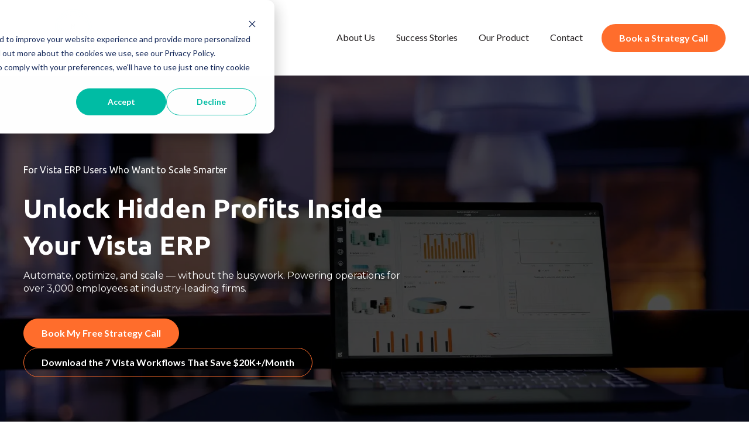

--- FILE ---
content_type: text/html; charset=UTF-8
request_url: https://mruconsulting.com/
body_size: 12835
content:
<!doctype html><html lang="en"><head>
    <meta charset="utf-8">
    
      
    
    
      <title>Home Page</title>
    
    
    <meta name="description" content="Optimize Vista ERP and eliminate busywork with MRU Consulting. Based in Australia, proudly serving companies worldwide.">
    
    
    
    
    
    
<meta name="viewport" content="width=device-width, initial-scale=1">

    
    <meta property="og:description" content="Optimize Vista ERP and eliminate busywork with MRU Consulting. Based in Australia, proudly serving companies worldwide.">
    <meta property="og:title" content="Home Page">
    <meta name="twitter:description" content="Optimize Vista ERP and eliminate busywork with MRU Consulting. Based in Australia, proudly serving companies worldwide.">
    <meta name="twitter:title" content="Home Page">

    

    
    <style>
a.cta_button{-moz-box-sizing:content-box !important;-webkit-box-sizing:content-box !important;box-sizing:content-box !important;vertical-align:middle}.hs-breadcrumb-menu{list-style-type:none;margin:0px 0px 0px 0px;padding:0px 0px 0px 0px}.hs-breadcrumb-menu-item{float:left;padding:10px 0px 10px 10px}.hs-breadcrumb-menu-divider:before{content:'›';padding-left:10px}.hs-featured-image-link{border:0}.hs-featured-image{float:right;margin:0 0 20px 20px;max-width:50%}@media (max-width: 568px){.hs-featured-image{float:none;margin:0;width:100%;max-width:100%}}.hs-screen-reader-text{clip:rect(1px, 1px, 1px, 1px);height:1px;overflow:hidden;position:absolute !important;width:1px}
</style>

<link rel="stylesheet" href="//7052064.fs1.hubspotusercontent-na1.net/hubfs/7052064/hub_generated/template_assets/DEFAULT_ASSET/1767723244630/template_main.min.css">
<style>








/* 1a. Containers */


  



  


/* 1b. Colors */







/* 1c. Typography */





























/* 1d. Buttons */




































/* 1e. Forms */











































/* 1f. Icons */
















/* 1g. Cards */











/* 1h. Tables */













/* 1i. Website header */



























/* 1j. Website footer */













/* Drag and drop layout styles */

.dnd-section {
  padding: 60px 20px;
}

/* Padding on blog post sections */

.blog-post-section {
  padding: 60px 0;
}

/* .content-wrapper is used for blog post and system templates and .header-wrapper is used for the website header module */

.dnd-section > .row-fluid,
.content-wrapper,
.header__wrapper {
  max-width: 1200px;
}





html {
  font-size: 16px;
}

body {
  font-family: Montserrat, sans-serif; font-style: normal; font-weight: normal; text-decoration: none;
  background-color: #ffffff;
  color: #231f20;
  font-size: 16px;
}

/* Paragraphs */

p {
  font-family: Montserrat, sans-serif; font-style: normal; font-weight: normal; text-decoration: none;
}

/* Anchors */

a {
  font-weight: normal; text-decoration: underline; font-family: Lato, sans-serif; font-style: normal;
  color: #086784;
}

a:hover,
a:focus {
  font-weight: normal; text-decoration: underline; font-family: Lato, sans-serif; font-style: normal;
  color: #415239;
}

a:active {
  font-weight: normal; text-decoration: underline; font-family: Lato, sans-serif; font-style: normal;
  color: #91a289;
}

/* Headings */
h1 {
  font-family: Ubuntu, sans-serif; font-style: normal; font-weight: 700; text-decoration: none;
  color: #231f20;
  font-size: 45px;
  text-transform: none;
}

h2 {
  font-family: Ubuntu, sans-serif; font-style: normal; font-weight: 700; text-decoration: none;
  color: #231f20;
  font-size: 34px;
  text-transform: none;
}

h3 {
  font-family: Ubuntu, sans-serif; font-style: normal; font-weight: 500; text-decoration: none;
  color: #231f20;
  font-size: 28px;
  text-transform: none;
}

h4 {
  font-family: Ubuntu, sans-serif; font-style: normal; font-weight: 500; text-decoration: none;
  color: #231f20;
  font-size: 22px;
  text-transform: none;
}

h5 {
  font-family: Ubuntu, sans-serif; font-style: normal; font-weight: 700; text-decoration: none;
  color: #231f20;
  font-size: 20px;
  text-transform: none;
}

h6 {
  font-family: Ubuntu, sans-serif; font-style: normal; font-weight: 700; text-decoration: none;
  color: #231f20;
  font-size: 16px;
  text-transform: none;
}

/* Blockquotes */

blockquote {
  font-family: Ubuntu, sans-serif; font-style: normal; font-weight: 700; text-decoration: none;
  border-left-color: #FAFAFA;
  color: #231f20;
  font-size: 24px;
}

blockquote > footer {
  font-family: Montserrat, sans-serif; font-style: normal; font-weight: normal; text-decoration: none;
  font-size: 16px;
}

/* Horizontal rules */

hr {
  border-bottom-color: #d7d9e3;
}





/* Primary button */

button,
.button,
.hs-button {
  border: 1px solid #ff6d2c;

  padding-top: 13px;
padding-right: 30px;
padding-bottom: 13px;
padding-left: 30px;

  font-family: Lato, sans-serif; font-style: normal; font-weight: 600; text-decoration: none;
  background-color: 

  
  
    
  


  rgba(255, 109, 44, 1.0)

;
  border-radius: 30px;
  color: #ffffff;
  fill: #ffffff;
  font-size: 16px;
  text-transform: none;
}

button:hover,
button:focus,
button:active,
.button:hover,
.button:focus,
.button:active,
.hs-button:hover,
.hs-button:focus,
.hs-button:active {
  border: 1px solid #000000;

  font-family: Lato, sans-serif; font-style: normal; font-weight: 600; text-decoration: none;
  background-color: 

  
  
    
  


  rgba(0, 0, 0, 1.0)

;
  color: #ffffff;
  fill: #ffffff;
}

button:active,
.button:active,
.hs-button:active {
  border: 1px solid #000000;

  font-family: Lato, sans-serif; font-style: normal; font-weight: 600; text-decoration: none;
  background-color: rgba(80, 80, 80, 100);
  border-color: #ffbd7c;
  color: #ffffff;
  fill: #ffffff;
}

/* Secondary button */

.button.button--secondary,
.hs-delete-data__button,
.hs-download-data__button {
  border: 1px solid #ff6d2c;

  font-family: Lato, sans-serif; font-style: normal; font-weight: 600; text-decoration: none;
  background-color: 

  
  
    
  


  rgba(255, 255, 255, 0.0)

;
  border-radius: 0px;
  color: #086784;
  fill: #086784;
  text-transform: none;
}

.button.button--secondary:hover,
.button.button--secondary:focus,
.button.button--secondary:active,
.hs-delete-data__button:hover,
.hs-delete-data__button:focus,
.hs-delete-data__button:active,
.hs-download-data__button:hover,
.hs-download-data__button:focus,
.hs-download-data__button:active {
  border: 1px solid #ff6d2c;

  font-family: Lato, sans-serif; font-style: normal; font-weight: 600; text-decoration: none;
  background-color: 

  
  
    
  


  rgba(8, 103, 132, 1.0)

;
  color: #ffffff;
  fill: #ffffff;
}

.button.button--secondary:active,
.hs-delete-data__button:active,
.hs-download-data__button:active {
  font-family: Lato, sans-serif; font-style: normal; font-weight: 600; text-decoration: none;
  background-color: rgba(88, 183, 212, 100);
  border: 1px solid #ff6d2c;

  border-color: #ffbd7c;
  color: #ffffff;
  fill: #ffffff;
}

/* Simple button */

.button.button--simple {
  font-weight: normal; text-decoration: underline; font-family: Lato, sans-serif; font-style: normal;
  color: #086784;
  fill: #086784;
}

.button.button--simple:hover,
.button.button--simple:focus {
  font-weight: normal; text-decoration: underline; font-family: Lato, sans-serif; font-style: normal;
  color: #415239;
  fill: #415239;
}

.button.button--simple:active {
  font-weight: normal; text-decoration: underline; font-family: Lato, sans-serif; font-style: normal;
  color: #91a289;
  fill: #91a289;
}

/* Button sizing */

.button.button--small {
  padding-top: 10px;
padding-right: 25px;
padding-bottom: 10px;
padding-left: 25px;

  font-size: 14px;
}

.button.button--large {
  padding-top: 10px;
padding-right: 20px;
padding-bottom: 10px;
padding-left: 20px;

  font-size: 18px;
}





/* Form */

:root {
  --hsf-global__font-family: Montserrat;
  --hsf-global__font-size: 1rem;
  --hsf-global__color: #231f20;
}

form {
  border: 1px none #FAFAFA;

  padding: 45px;

  background-color: 

  
  
    
  


  rgba(250, 250, 250, 1.0)

;
  border-radius: 0px;
}

:root {
  --hsf-background__background-color: 

  
  
    
  


  rgba(250, 250, 250, 1.0)

;
  --hsf-background__padding: 45px;
  --hsf-background__border-style: none;
  --hsf-background__border-color: #FAFAFA;
  --hsf-background__border-radius: 0px;
  --hsf-background__border-width: 1px;
}

/* Form title */

.form-title {
  border: 1px none #086784;

  padding: 25px;

  font-family: Ubuntu, sans-serif; font-style: normal; font-weight: 500; text-decoration: none;
  background-color: 

  
  
    
  


  rgba(8, 103, 132, 1.0)

;
  border-top-left-radius: 0px;
  border-top-right-radius: 0px;
  color: #ffffff;
  font-size: 28px;
  text-transform: ;
}

/* Labels */

form label {
  padding-top: 6px;
padding-right: 0px;
padding-bottom: 6px;
padding-left: 0px;

  font-family: Montserrat, sans-serif; font-style: normal; font-weight: normal; text-decoration: none;
  color: #231f20;
  font-size: 16px;
}

:root {
  --hsf-field-label__font-family: Montserrat;
  --hsf-field-label__font-size: 16px;
  --hsf-field-label__color: #231f20;
  --hsf-erroralert__font-family: var(--hsf-field-label__font-family);
}

/* Help text */

form legend {
  font-family: Montserrat, sans-serif; font-style: normal; font-weight: normal; text-decoration: none;
  color: #231f20;
  font-size: 14px;
}

:root {
  --hsf-field-description__font-family: Montserrat;
  --hsf-field-description__color: #231f20;
  --hsf-field-footer__font-family: var(--hsf-field-description__font-family);
  --hsf-field-footer__color: var(--hsf-field-description__color);
}

/* Form fields */

form input[type='text'],
form input[type='email'],
form input[type='password'],
form input[type='tel'],
form input[type='number'],
form input[type='search'],
form select,
form textarea {
  border: 1px none #d7d9e3;

  padding: 10px;

  font-family: Montserrat, sans-serif; font-style: normal; font-weight: normal; text-decoration: none;
  background-color: 

  
  
    
  


  rgba(255, 255, 255, 1.0)

;
  border-radius: 0px;
  color: #231f20;
  font-size: 16px;
}

:root {
  --hsf-field-input__font-family: Montserrat;
  --hsf-field-input__color: #231f20;
  --hsf-field-input__background-color: 

  
  
    
  


  rgba(255, 255, 255, 1.0)

;
  --hsf-field-input__border-color: #d7d9e3;
  --hsf-field-input__border-width: 1px;
  --hsf-field-input__border-style: none;
  --hsf-field-input__border-radius: 0px;
  --hsf-field-input__padding: 10px;

  /* Textarea */
  --hsf-field-textarea__font-family: var(--hsf-field-input__font-family);
  --hsf-field-textarea__color: var(--hsf-field-input__color);
  --hsf-field-textarea__background-color: var(--hsf-field-input__background-color);
  --hsf-field-textarea__border-color: var(--hsf-field-input__border-color);
  --hsf-field-textarea__border-style: var(--hsf-field-input__border-style);
  --hsf-field-textarea__border-radius: var(--hsf-field-input__border-radius);
  --hsf-field-textarea__padding: var(--hsf-field-input__padding);

  /* Checkbox */
  --hsf-field-checkbox__padding: 8px;
  --hsf-field-checkbox__background-color: var(--hsf-field-input__background-color);
  --hsf-field-checkbox__color: var(--hsf-field-input__color);
  --hsf-field-checkbox__border-color: #959494;
  --hsf-field-checkbox__border-width: 1px 1px 1px 1px;
  --hsf-field-checkbox__border-style: solid;

  /* Radio */
  --hsf-field-radio__padding: 8px;
  --hsf-field-radio__background-color: var(--hsf-field-input__background-color);
  --hsf-field-radio__color: var(--hsf-field-input__color);
  --hsf-field-radio__border-color: #959494;
  --hsf-field-radio__border-width: 1px 1px 1px 1px;
  --hsf-field-radio__border-style: solid;
}

/* Form fields - placeholders */

::-webkit-input-placeholder {
  color: #d7d9e3;
}

::-moz-placeholder {
  color: #d7d9e3;
}

:-ms-input-placeholder {
  color: #d7d9e3;
}

:-moz-placeholder {
  color: #d7d9e3;
}

::placeholder {
  color: #d7d9e3;
}

:root {
  --hsf-field-input__placeholder-color: #d7d9e3;
}

/* Form fields - date picker */

form .hs-dateinput:before {
  right: 10px;
}

form .pika-table thead th {
  background-color: 

  
  
    
  


  rgba(8, 103, 132, 1.0)

;
  color: #ffffff;
}

form td.is-today .pika-button {
  color: #231f20;
}

form .is-selected .pika-button {
  background-color: #FAFAFA;
  color: #231f20;
}

form .pika-button:hover {
  background-color: #086784 !important;
}

/* Headings and text */

form .hs-richtext,
form .hs-richtext *,
form .hs-richtext p,
form .hs-richtext h1,
form .hs-richtext h2,
form .hs-richtext h3,
form .hs-richtext h4,
form .hs-richtext h5,
form .hs-richtext h6 {
  font-family: Montserrat, sans-serif; font-style: normal; font-weight: normal; text-decoration: none;
  color: #231f20;
}

form .hs-richtext a {
  font-family: Montserrat, sans-serif; font-style: normal; font-weight: normal; text-decoration: none;
  color: #231f20;
}

:root {
  --hsf-heading__font-family: Montserrat;
  --hsf-heading__color: #231f20;
  --hsf-heading__text-shadow: none;
  --hsf-richtext__font-family: Montserrat;
  --hsf-richtext__font-size: 1rem;
  --hsf-richtext__color: #231f20;
  --hsf-field-footer__font-family: var(--hsf-field-description__font-family);
  --hsf-field-footer__color: var(--hsf-field-description__color);
}

/* GDPR */

form .legal-consent-container,
form .legal-consent-container .hs-richtext,
form .legal-consent-container .hs-richtext p {
  font-family: Montserrat, sans-serif; font-style: normal; font-weight: normal; text-decoration: none;
  color: #231f20;
  font-size: 14px;
}

/* Submit button */



  form input[type='submit'],
  form .hs-button,
  form .hs-subscriptions-primary-button {
    border: 1px solid #ff6d2c;

    font-family: Lato, sans-serif; font-style: normal; font-weight: 600; text-decoration: none;
    background-color: 

  
  
    
  


  rgba(255, 109, 44, 1.0)

;
    border-radius: 30px;
    color: #ffffff;
    text-transform: none;
  }

  form input[type='submit']:hover,
  form input[type='submit']:focus,
  form .hs-button:hover,
  form .hs-button:focus,
  form .hs-subscriptions-primary-button:hover,
  form .hs-subscriptions-primary-button:focus {
    border: 1px solid #000000;

    font-family: Lato, sans-serif; font-style: normal; font-weight: 600; text-decoration: none;
    background-color: 

  
  
    
  


  rgba(0, 0, 0, 1.0)

;
    color: #ffffff;
  }

  form input[type='submit']:active,
  form .hs-button:active,
  form .hs-subscriptions-primary-button:active {
    border: 1px solid #000000;

    font-family: Lato, sans-serif; font-style: normal; font-weight: 600; text-decoration: none;
    background-color: rgba(80, 80, 80, 100);
    border-color: #ffbd7c;
    color: #ffffff;
  }

  :root {
    --hsf-button__font-family: Lato;
    --hsf-button__color: #ffffff;
    --hsf-button__background-color: 

  
  
    
  


  rgba(255, 109, 44, 1.0)

;
    --hsf-button__background-image: none;
    --hsf-button__border-width: 1px;
    --hsf-button__border-style: solid;
    --hsf-button__border-color: #ff6d2c;
    --hsf-button__border-radius: 30px;
    --hsf-button__box-shadow: none;
    --hsf-button--hover__color: #ffffff;
    --hsf-button--hover__background-color: 

  
  
    
  


  rgba(0, 0, 0, 1.0)

;
    --hsf-button--hover__border-color: #000000;
    --hsf-button--focus__color: #ffffff;
    --hsf-button--focus__background-color: 

  
  
    
  


  rgba(0, 0, 0, 1.0)

;
    --hsf-button--focus__border-color: #000000;
  }





  form input[type='submit'],
  form .hs-button {
    padding-top: 13px;
padding-right: 30px;
padding-bottom: 13px;
padding-left: 30px;

    font-size: 16px;
  }

  :root {
    --hsf-button__font-size: 16px;
    --hsf-button__padding: 13px;
  }



/* Inline thank you message */

.submitted-message {
  border: 1px none #FAFAFA;

  padding: 45px;

  background-color: 

  
  
    
  


  rgba(250, 250, 250, 1.0)

;
  border-radius: 0px;
}





/* Default icon (regular/dark) */

.icon {
  padding: 15px;

  background-color: 

  
  
    
  


  rgba(255, 109, 44, 1.0)

;
}

.icon svg {
  fill: #ffffff;
  height: 16px;
  width: 16px;
}

/* Light icon */

.icon--light .icon {
  background-color: 

  
  
    
  


  rgba(255, 255, 255, 1.0)

;
}

.icon--light svg {
  fill: #ff6d2c;
}

/* Size */

.icon--small svg {
  height: 12px;
  width: 12px;
}

.icon--small .icon {
  padding: 10px;

}

.icon--large svg {
  height: 24px;
  width: 24px;
}

.icon--large .icon {
  padding: 25px;

}





/* Table */

table {
  border: 1px solid #d7d9e3;

  background-color: 

  
  
    
  


  rgba(255, 255, 255, 1.0)

;
}

/* Table cells */

th,
td {
  border: 1px solid #d7d9e3;

  padding: 10px;

  color: #231f20;
}

/* Table header */

thead th,
thead td {
  background-color: 

  
  
    
  


  rgba(8, 103, 132, 1.0)

;
  color: #ffffff;
}

/* Table footer */

tfoot th,
tfoot td {
  background-color: 

  
  
    
  


  rgba(250, 250, 250, 1.0)

;
  color: #231f20;
}





/* Header container */

.header {
  background-color: 

  
  
    
  


  rgba(255, 255, 255, 1.0)

;
}

/* Header content color */

.header p,
.header h1,
.header h2,
.header h3,
.header h4,
.header h5,
.header h6,
.header a:not(.button),
.header span,
.header div,
.header li,
.header blockquote,
.header .tabs__tab,
.header .tabs__tab:hover,
.header .tabs__tab:focus,
.header .tabs__tab:active {
  color: #231f20;
}

/* Header top bar */

.header__top {
  background-color: 

  
  
    
  


  rgba(250, 250, 250, 1.0)

;
}

/* Language switcher */

.header__language-switcher-current-label > span {
  font-family: Lato, sans-serif; font-style: normal; font-weight: normal; text-decoration: none;
  color: #231f20;
  font-size: 16px;
  text-transform: none;
}

.header__language-switcher:hover .header__language-switcher-current-label > span,
.header__language-switcher:focus .header__language-switcher-current-label > span {
  font-family: Lato, sans-serif; font-style: normal; font-weight: normal; text-decoration: none;
  color: #000000;
}

.header__language-switcher-child-toggle svg {
  fill: #231f20;
}

/* Language switcher - submenu */

.header__language-switcher .lang_list_class {
  border-color: #d7d9e3;
}

.header__language-switcher .lang_list_class li {
  background-color: 

  
  
    
  


  rgba(255, 255, 255, 1.0)

;
}

.header__language-switcher .lang_list_class a:not(.button) {
  font-family: Lato, sans-serif; font-style: normal; font-weight: normal; text-decoration: none;
  color: #231f20;
  font-size: 16px;
  text-transform: none;
}

.header__language-switcher .lang_list_class a:hover,
.header__language-switcher .lang_list_class a:focus {
  background-color: 

  
  
    
  


  rgba(255, 255, 255, 1.0)

;
  color: #000000;
}

.header__language-switcher .lang_list_class a:active {
  background-color: 

  
  
    
  


  rgba(255, 255, 255, 1.0)

;
}

/* Header bottom */

.header__bottom {
  background-color: 

  
  
    
  


  rgba(255, 255, 255, 1.0)

;
}

/* Logo */

.header__logo-company-name {
  font-family: Ubuntu, sans-serif; font-style: normal; font-weight: 700; text-decoration: none;
  color: #231f20;
  font-size: 45px;
  text-transform: none;
}

/* Menu */

@media (max-width: 767px) {
  .header__menu--mobile {
    background-color: 

  
  
    
  


  rgba(255, 255, 255, 1.0)

;
  }
}

/* Menu items */

.header__menu-link {
  font-family: Lato, sans-serif; font-style: normal; font-weight: normal; text-decoration: none;
  font-size: 16px;
  text-transform: none;
}

@media (max-width: 767px) {
  .header__menu-item--depth-1 {
    border-top: 1px solid #d7d9e3;
  }
}

/* Menu items - top level */

.header__menu-item--depth-1 > .header__menu-link:not(.button) {
  color: #231f20;
}

.header__menu-item--depth-1 > .header__menu-link:hover,
.header__menu-item--depth-1 > .header__menu-link:focus {
  font-family: Lato, sans-serif; font-style: normal; font-weight: normal; text-decoration: none;
  color: #000000;
}

.header__menu-item--depth-1 > .header__menu-link:active {
  font-family: Lato, sans-serif; font-style: normal; font-weight: normal; text-decoration: none;
  color: #505050;
}

.header__menu-item--depth-1 > .header__menu-link--active-link:not(.button) {
  font-family: Lato, sans-serif; font-style: normal; font-weight: normal; text-decoration: none;
  color: #000000;
}

.header__menu-item--depth-1 .header__menu-child-toggle svg {
  fill: #231f20;
}

/* Menu items - submenus */

.header__menu-submenu {
  background-color: 

  
  
    
  


  rgba(255, 255, 255, 1.0)

;
  border-color: #d7d9e3;
}

.header__menu-submenu .header__menu-link:not(.button) {
  color: #231f20;
}

.header__menu-submenu .header__menu-item:hover,
.header__menu-submenu .header__menu-item:focus {
  background-color: 

  
  
    
  


  rgba(255, 255, 255, 1.0)

;
}

.header__menu-submenu .header__menu-link:hover,
.header__menu-submenu .header__menu-link:focus {
  font-family: Lato, sans-serif; font-style: normal; font-weight: normal; text-decoration: none;
  color: #000000;
}

.header__menu-submenu .header__menu-link:active {
  background-color: 

  
  
    
  


  rgba(255, 255, 255, 1.0)

;
}

.header__menu-submenu .header__menu-link--active-link:not(.button) {
  color: ;
  background-color: 

  
  
    
  


  rgba(255, 255, 255, 1.0)

;
}

/* Menu icons */

.header__menu-toggle svg {
  fill: #231f20;
}





/* Footer container */

.footer {
  background-color: 

  
  
    
  


  rgba(255, 255, 255, 1.0)

;
}

/* Footer content color */

.footer h1,
.footer h2,
.footer h3,
.footer h4,
.footer h5,
.footer h6,
.footer p,
.footer a:not(.button),
.footer span,
.footer div,
.footer li,
.footer blockquote,
.footer .tabs__tab,
.footer .tabs__tab:hover,
.footer .tabs__tab:focus,
.footer .tabs__tab:active {
  color: #231f20;
}

.footer hr {
  border-bottom-color: #231f20 !important;
}

/* Footer menu */

.footer .hs-menu-wrapper a {
  font-family: Lato, sans-serif; font-style: normal; font-weight: normal; text-decoration: none;
  color: #231f20;
  font-size: 16px;
  text-transform: none;
}

.footer .hs-menu-wrapper a:hover,
.footer .hs-menu-wrapper a:focus {
  font-family: Lato, sans-serif; font-style: normal; font-weight: normal; text-decoration: none;
  color: #000000;
}

.footer .hs-menu-wrapper a:active {
  font-family: Lato, sans-serif; font-style: normal; font-weight: normal; text-decoration: none;
  color: #505050;
}

.footer .hs-menu-wrapper .active > a {
  font-weight: bold; text-decoration: underline; font-family: Lato, sans-serif; font-style: normal;
  color: #000000;
}






/* Dark card */

.card--dark {
  border: 1px solid #231f20;

  background-color: 

  
  
    
  


  rgba(35, 31, 32, 1.0)

;
  border-radius: 0px;
  color: #ffffff;
}

.card--dark summary,
.card--dark p,
.card--dark h1,
.card--dark h2,
.card--dark h3,
.card--dark h4,
.card--dark h5,
.card--dark h6,
.card--dark a:not(.button),
.card--dark span,
.card--dark div,
.card--dark li,
.card--dark blockquote {
  color: #ffffff;
}

/* Light card */

.card--light {
  border: 1px solid #d7d9e3;

  background-color: 

  
  
    
  


  rgba(255, 255, 255, 1.0)

;
  border-radius: 0px;
  color: #231f20;
}

.card--light summary,
.card--light p,
.card--light h1,
.card--light h2,
.card--light h3,
.card--light h4,
.card--light h5,
.card--light h6,
.card--light a:not(.button),
.card--light span,
.card--light div,
.card--light li,
.card--light blockquote {
  color: #231f20;
}





/* Error templates */

.error-page:before {
  font-family: Lato, sans-serif; font-style: normal; font-weight: normal; text-decoration: none;
}

/* System templates */

#email-prefs-form,
#email-prefs-form h1,
#email-prefs-form h2 {
  color: #231f20;
}

/* Search template */

.hs-search-results__title {
  font-size: 34px;
}

/* Backup unsubscribe template */

.backup-unsubscribe input[type='email'] {
  font-size: 16px !important;
  padding: 10px!important;
;
}





/* Accordion */

.accordion__summary,
.accordion__summary:before {
  font-family: Ubuntu, sans-serif; font-style: normal; font-weight: 500; text-decoration: none;
  font-size: 22px;
}

.card--dark .accordion__summary:before {
  color: #ffffff;
}

.card--light .accordion__summary:before {
  color: #231f20;
}

/* Blog listing, recent posts, related posts, and blog post */

.blog-listing__post-title {
  text-transform: none;
}

.blog-listing__post-title-link {
  font-family: Ubuntu, sans-serif; font-style: normal; font-weight: 700; text-decoration: none;
  color: #231f20;
}

.blog-listing__post-title-link:hover,
.blog-listing__post-title-link:focus {
  font-family: Ubuntu, sans-serif; font-style: normal; font-weight: 500; text-decoration: none;
  color: #000000;
}

.blog-listing__post-title-link:active {
  font-family: Ubuntu, sans-serif; font-style: normal; font-weight: 500; text-decoration: none;
  color: #736f70;
}

.blog-listing__post-tag {
  color: #231f20;
}

.blog-listing__post-tag:hover,
.blog-listing__post-tag:focus {
  color: #000000;
}

.blog-listing__post-tag:active {
  color: #736f70;
}

.blog-listing__post-author-name,
.blog-post__author-name {
  color: #231f20;
}

.blog-listing__post-author-name :hover,
.blog-listing__post-author-name :focus,
.blog-post__author-name:hover,
.blog-post__author-name:focus {
  color: #000000;
}

.blog-listing__post-author-name :active,
.blog-post__author-name:active {
  color: #736f70;
}

/* Image gallery */

.image-gallery__close-button-icon:hover,
.image-gallery__close-button-icon:focus {
  background-color: rgba(175, 29, 0, 1.0);
}

.image-gallery__close-button-icon:active {
  background-color: rgba(255, 189, 124, 1.0);
}

.icon--light .image-gallery__close-button-icon:hover,
.icon--light .image-gallery__close-button-icon:focus {
  background-color: rgba(175, 175, 175, 1.0);
}

.icon--light .image-gallery__close-button-icon:active {
  background-color: rgba(255, 255, 255, 1.0);
}

/* Pagination */

.pagination__link-icon svg {
  fill: #086784;
  height: 16px;
  width: 16px;
}

.pagination__link:hover .pagination__link-icon svg,
.pagination__link:focus .pagination__link-icon svg {
  fill: #415239;
}

.pagination__link:active .pagination__link-icon svg {
  fill: #58b7d4;
}

.pagination__link--active {
  border-color: #d7d9e3
}

/* Pricing card */

.pricing-card__heading {
  background-color: #086784;
}

/* Social follow and social sharing */

.social-follow__icon:hover,
.social-follow__icon:focus,
.social-sharing__icon:hover,
.social-sharing__icon:focus {
  background-color: rgba(175, 29, 0, 1.0);
}

.social-follow__icon:active,
.social-sharing__icon:active {
  background-color: rgba(255, 189, 124, 1.0);
}

.icon--light .social-follow__icon:hover,
.icon--light .social-follow__icon:focus,
.icon--light .social-sharing__icon:hover,
.icon--light .social-sharing__icon:focus {
  background-color: rgba(175, 175, 175, 1.0);
}

.icon--light .social-follow__icon:active,
.icon--light .social-sharing__icon:active {
  background-color: rgba(255, 255, 255, 1.0);
}

/* Tabs */

.tabs__tab,
.tabs__tab:hover,
.tabs__tab:focus,
.tabs__tab:active {
  border-color: #231f20;
  color: #231f20;
}

/* cs_metrics -- default module */
.cs-metric .cs-metric__data {
  font-family: Ubuntu;
}

</style>

<link rel="stylesheet" href="https://mruconsulting.com/hubfs/hub_generated/template_assets/1/209730319093/1745924487124/template_child.min.css">
<link rel="stylesheet" href="https://mruconsulting.com/hubfs/hub_generated/module_assets/1/209738754769/1745582423281/module_website-header.min.css">

<style>
#hs_cos_wrapper_header-module-1 .header__top { background-color:rgba(#null,0.0); }

#hs_cos_wrapper_header-module-1 .header__language-switcher-current-label>span {}

#hs_cos_wrapper_header-module-1 .header__language-switcher:hover .header__language-switcher-current-label>span,
#hs_cos_wrapper_header-module-1 .header__language-switcher:focus .header__language-switcher-current-label>span {}

#hs_cos_wrapper_header-module-1 .header__language-switcher .lang_list_class a:hover,
#hs_cos_wrapper_header-module-1 .header__language-switcher .lang_list_class a:focus {}

#hs_cos_wrapper_header-module-1 .header__language-switcher .lang_list_class a:active {}

#hs_cos_wrapper_header-module-1 .header__logo-image { border-radius:px; }

#hs_cos_wrapper_header-module-1 .header__menu-link {
  text-decoration:none;
  font-weight:normal;
  font-style:normal;
}

#hs_cos_wrapper_header-module-1 .header__menu-item--depth-1>.header__menu-link:hover,
#hs_cos_wrapper_header-module-1 .header__menu-item--depth-1>.header__menu-link:focus {}

#hs_cos_wrapper_header-module-1 .header__menu-item--depth-1>.header__menu-link:active {}

#hs_cos_wrapper_header-module-1 .header__menu-item--depth-1>.header__menu-link--active-link {}

#hs_cos_wrapper_header-module-1 .header__menu-submenu .header__menu-link:hover,
#hs_cos_wrapper_header-module-1 .header__menu-submenu .header__menu-link:focus {}

#hs_cos_wrapper_header-module-1 .button {
  background-color:rgba(255,109,44,1.0);
  border:0px none;
  border-radius:30px;
}

#hs_cos_wrapper_header-module-1 .button:hover,
#hs_cos_wrapper_header-module-1 .button:focus { background-color:rgba(8,103,132,1.0); }

#hs_cos_wrapper_header-module-1 .button:active { background-color:rgba(88,183,212,1.0); }

</style>


<style>
  #hs_cos_wrapper_widget_1745821835161 .hero_section {
  background-image:url(https://mruconsulting.com/hubfs/77678.webp);
  padding:150px 0px;
  background-size:cover;
  background-repeat:no-repeat;
  background-position:center center;
  width:100%;
  position:relative;
}

#hs_cos_wrapper_widget_1745821835161 .hero_section::before {
  position:absolute;
  content:"";
  width:100%;
  height:100%;
  background:rgba(0,0,0,0.7);
  top:0;
  left:0;
}

</style>


<style>
  #hs_cos_wrapper_widget_1745825460060 .text_and_image {
  background:rgba(246,246,246,1.0);
  position:relative;
  padding-top:70px;
  padding-right:0px;
  padding-bottom:70px;
  padding-left:0px;
}

@media only screen and (max-width:767px) {
  #hs_cos_wrapper_widget_1745825460060 .text_and_image {
    padding-top:40px;
    padding-right:0px;
    padding-bottom:40px;
    padding-left:0px;
  }
}

@media only screen and (min-width:768px) and (max-width:1024px) {
  #hs_cos_wrapper_widget_1745825460060 .text_and_image {
    padding-top:50px;
    padding-right:0px;
    padding-bottom:50px;
    padding-left:0px;
  }
}

</style>


<style>
  #hs_cos_wrapper_widget_1745828201104 .four_columnbox {
  background:rgba(#null,0.0);
  position:relative;
  padding-top:70px;
  padding-right:0px;
  padding-bottom:70px;
  padding-left:0px;
}

@media only screen and (max-width:767px) {
  #hs_cos_wrapper_widget_1745828201104 .four_columnbox {
    padding-top:40px;
    padding-right:0px;
    padding-bottom:40px;
    padding-left:0px;
  }
}

@media only screen and (min-width:768px) and (max-width:1024px) {
  #hs_cos_wrapper_widget_1745828201104 .four_columnbox {
    padding-top:50px;
    padding-right:0px;
    padding-bottom:50px;
    padding-left:0px;
  }
}

</style>


<style>
  #hs_cos_wrapper_widget_1745830049071 .threeclm_with_testi {
  background:rgba(245,245,245,1.0);
  position:relative;
  padding-top:70px;
  padding-right:0px;
  padding-bottom:70px;
  padding-left:0px;
}

@media only screen and (max-width:767px) {
  #hs_cos_wrapper_widget_1745830049071 .threeclm_with_testi {
    padding-top:40px;
    padding-right:0px;
    padding-bottom:40px;
    padding-left:0px;
  }
}

@media only screen and (min-width:768px) and (max-width:1024px) {
  #hs_cos_wrapper_widget_1745830049071 .threeclm_with_testi {
    padding-top:50px;
    padding-right:0px;
    padding-bottom:50px;
    padding-left:0px;
  }
}

</style>


<style>
  #hs_cos_wrapper_widget_1745834493021 .threeclm_with_testi {
  background:rgba(#null,0.0);
  position:relative;
  padding-top:70px;
  padding-right:0px;
  padding-bottom:70px;
  padding-left:0px;
}

@media only screen and (max-width:767px) {
  #hs_cos_wrapper_widget_1745834493021 .threeclm_with_testi {
    padding-top:40px;
    padding-right:0px;
    padding-bottom:40px;
    padding-left:0px;
  }
}

@media only screen and (min-width:768px) and (max-width:1024px) {
  #hs_cos_wrapper_widget_1745834493021 .threeclm_with_testi {
    padding-top:50px;
    padding-right:0px;
    padding-bottom:50px;
    padding-left:0px;
  }
}

</style>


<style>
  #hs_cos_wrapper_widget_1745836767823 .call_to_action {
  position:relative;
  background-repeat:no-repeat;
  background-size:cover;
  background-position:center center;
  background-image:url(https://mruconsulting.com/hubfs/smiling-young-colleagues-sitting-office-coworking.webp);
}

#hs_cos_wrapper_widget_1745836767823 .call_to_action::before {
  position:absolute;
  content:"";
  width:100%;
  height:100%;
  top:0;
  left:0;
  background:rgba(0,0,0,0.7);
}

#hs_cos_wrapper_widget_1745836767823 .call_to_action {
  position:relative;
  padding-top:70px;
  padding-right:0px;
  padding-bottom:70px;
  padding-left:0px;
}

@media only screen and (max-width:767px) {
  #hs_cos_wrapper_widget_1745836767823 .call_to_action {
    padding-top:40px;
    padding-right:0px;
    padding-bottom:40px;
    padding-left:0px;
  }
}

@media only screen and (min-width:768px) and (max-width:1024px) {
  #hs_cos_wrapper_widget_1745836767823 .call_to_action {
    padding-top:50px;
    padding-right:0px;
    padding-bottom:50px;
    padding-left:0px;
  }
}

</style>


<style>
  #hs_cos_wrapper_widget_1745840489989 .text_and_image {
  background:rgba(246,246,246,1.0);
  position:relative;
  padding-top:70px;
  padding-right:0px;
  padding-bottom:70px;
  padding-left:0px;
}

@media only screen and (max-width:767px) {
  #hs_cos_wrapper_widget_1745840489989 .text_and_image {
    padding-top:40px;
    padding-right:0px;
    padding-bottom:40px;
    padding-left:0px;
  }
}

@media only screen and (min-width:768px) and (max-width:1024px) {
  #hs_cos_wrapper_widget_1745840489989 .text_and_image {
    padding-top:50px;
    padding-right:0px;
    padding-bottom:50px;
    padding-left:0px;
  }
}

</style>


<style>
  #hs_cos_wrapper_module_17458408324154 .call_to_action { background:rgba(3,105,132,1.0); }

#hs_cos_wrapper_module_17458408324154 .call_to_action {
  position:relative;
  padding-top:70px;
  padding-right:0px;
  padding-bottom:70px;
  padding-left:0px;
}

@media only screen and (max-width:767px) {
  #hs_cos_wrapper_module_17458408324154 .call_to_action {
    padding-top:40px;
    padding-right:0px;
    padding-bottom:40px;
    padding-left:0px;
  }
}

@media only screen and (min-width:768px) and (max-width:1024px) {
  #hs_cos_wrapper_module_17458408324154 .call_to_action {
    padding-top:50px;
    padding-right:0px;
    padding-bottom:50px;
    padding-left:0px;
  }
}

</style>

<link rel="stylesheet" href="https://mruconsulting.com/hubfs/hub_generated/module_assets/1/209738753784/1745582423215/module_social-follow.min.css">

<style>
#hs_cos_wrapper_widget_1745841270916 .social-follow { justify-content:center; }

#hs_cos_wrapper_widget_1745841270916 .social-follow__link { margin-bottom:40px; }

#hs_cos_wrapper_widget_1745841270916 .social-follow__icon { border-radius:px; }

#hs_cos_wrapper_widget_1745841270916 .social-follow__icon svg {}

</style>

<style>
  @font-face {
    font-family: "Ubuntu";
    font-weight: 700;
    font-style: normal;
    font-display: swap;
    src: url("/_hcms/googlefonts/Ubuntu/700.woff2") format("woff2"), url("/_hcms/googlefonts/Ubuntu/700.woff") format("woff");
  }
  @font-face {
    font-family: "Ubuntu";
    font-weight: 500;
    font-style: normal;
    font-display: swap;
    src: url("/_hcms/googlefonts/Ubuntu/500.woff2") format("woff2"), url("/_hcms/googlefonts/Ubuntu/500.woff") format("woff");
  }
  @font-face {
    font-family: "Ubuntu";
    font-weight: 400;
    font-style: normal;
    font-display: swap;
    src: url("/_hcms/googlefonts/Ubuntu/regular.woff2") format("woff2"), url("/_hcms/googlefonts/Ubuntu/regular.woff") format("woff");
  }
  @font-face {
    font-family: "Ubuntu";
    font-weight: 700;
    font-style: normal;
    font-display: swap;
    src: url("/_hcms/googlefonts/Ubuntu/700.woff2") format("woff2"), url("/_hcms/googlefonts/Ubuntu/700.woff") format("woff");
  }
  @font-face {
    font-family: "Source Serif Pro";
    font-weight: 600;
    font-style: normal;
    font-display: swap;
    src: url("/_hcms/googlefonts/Source_Serif_Pro/600.woff2") format("woff2"), url("/_hcms/googlefonts/Source_Serif_Pro/600.woff") format("woff");
  }
  @font-face {
    font-family: "Source Serif Pro";
    font-weight: 400;
    font-style: normal;
    font-display: swap;
    src: url("/_hcms/googlefonts/Source_Serif_Pro/regular.woff2") format("woff2"), url("/_hcms/googlefonts/Source_Serif_Pro/regular.woff") format("woff");
  }
  @font-face {
    font-family: "Source Serif Pro";
    font-weight: 700;
    font-style: normal;
    font-display: swap;
    src: url("/_hcms/googlefonts/Source_Serif_Pro/700.woff2") format("woff2"), url("/_hcms/googlefonts/Source_Serif_Pro/700.woff") format("woff");
  }
  @font-face {
    font-family: "Montserrat";
    font-weight: 700;
    font-style: normal;
    font-display: swap;
    src: url("/_hcms/googlefonts/Montserrat/700.woff2") format("woff2"), url("/_hcms/googlefonts/Montserrat/700.woff") format("woff");
  }
  @font-face {
    font-family: "Montserrat";
    font-weight: 400;
    font-style: normal;
    font-display: swap;
    src: url("/_hcms/googlefonts/Montserrat/regular.woff2") format("woff2"), url("/_hcms/googlefonts/Montserrat/regular.woff") format("woff");
  }
  @font-face {
    font-family: "Montserrat";
    font-weight: 600;
    font-style: normal;
    font-display: swap;
    src: url("/_hcms/googlefonts/Montserrat/600.woff2") format("woff2"), url("/_hcms/googlefonts/Montserrat/600.woff") format("woff");
  }
  @font-face {
    font-family: "Montserrat";
    font-weight: 400;
    font-style: normal;
    font-display: swap;
    src: url("/_hcms/googlefonts/Montserrat/regular.woff2") format("woff2"), url("/_hcms/googlefonts/Montserrat/regular.woff") format("woff");
  }
  @font-face {
    font-family: "Lato";
    font-weight: 400;
    font-style: normal;
    font-display: swap;
    src: url("/_hcms/googlefonts/Lato/regular.woff2") format("woff2"), url("/_hcms/googlefonts/Lato/regular.woff") format("woff");
  }
  @font-face {
    font-family: "Lato";
    font-weight: 700;
    font-style: normal;
    font-display: swap;
    src: url("/_hcms/googlefonts/Lato/700.woff2") format("woff2"), url("/_hcms/googlefonts/Lato/700.woff") format("woff");
  }
</style>

<!-- Editor Styles -->
<style id="hs_editor_style" type="text/css">
.header-row-0-force-full-width-section > .row-fluid {
  max-width: none !important;
}
.dnd_area-row-0-force-full-width-section > .row-fluid {
  max-width: none !important;
}
.dnd_area-row-1-force-full-width-section > .row-fluid {
  max-width: none !important;
}
.dnd_area-row-2-force-full-width-section > .row-fluid {
  max-width: none !important;
}
.dnd_area-row-3-force-full-width-section > .row-fluid {
  max-width: none !important;
}
.dnd_area-row-4-force-full-width-section > .row-fluid {
  max-width: none !important;
}
.dnd_area-row-5-force-full-width-section > .row-fluid {
  max-width: none !important;
}
.dnd_area-row-6-force-full-width-section > .row-fluid {
  max-width: none !important;
}
.dnd_area-row-7-force-full-width-section > .row-fluid {
  max-width: none !important;
}
.dnd_area-row-8-force-full-width-section > .row-fluid {
  max-width: none !important;
}
.footer-module-7-flexbox-positioning {
  display: -ms-flexbox !important;
  -ms-flex-direction: column !important;
  -ms-flex-align: center !important;
  -ms-flex-pack: start;
  display: flex !important;
  flex-direction: column !important;
  align-items: center !important;
  justify-content: flex-start;
}
.footer-module-7-flexbox-positioning > div {
  max-width: 100%;
  flex-shrink: 0 !important;
}
/* HubSpot Styles (default) */
.header-row-0-padding {
  padding-top: 0px !important;
  padding-bottom: 0px !important;
  padding-left: 0px !important;
  padding-right: 0px !important;
}
.dnd_area-row-0-padding {
  padding-top: 0px !important;
  padding-bottom: 0px !important;
  padding-left: 0px !important;
  padding-right: 0px !important;
}
.dnd_area-row-1-padding {
  padding-top: 0px !important;
  padding-bottom: 0px !important;
  padding-left: 0px !important;
  padding-right: 0px !important;
}
.dnd_area-row-2-padding {
  padding-top: 0px !important;
  padding-bottom: 0px !important;
  padding-left: 0px !important;
  padding-right: 0px !important;
}
.dnd_area-row-3-padding {
  padding-top: 0px !important;
  padding-bottom: 0px !important;
  padding-left: 0px !important;
  padding-right: 0px !important;
}
.dnd_area-row-4-padding {
  padding-top: 0px !important;
  padding-bottom: 0px !important;
  padding-left: 0px !important;
  padding-right: 0px !important;
}
.dnd_area-row-5-padding {
  padding-top: 0px !important;
  padding-bottom: 0px !important;
  padding-left: 0px !important;
  padding-right: 0px !important;
}
.dnd_area-row-6-padding {
  padding-top: 0px !important;
  padding-bottom: 0px !important;
  padding-left: 0px !important;
  padding-right: 0px !important;
}
.dnd_area-row-7-padding {
  padding-top: 0px !important;
  padding-bottom: 0px !important;
  padding-left: 0px !important;
  padding-right: 0px !important;
}
.dnd_area-row-8-padding {
  padding-top: 0px !important;
  padding-bottom: 0px !important;
  padding-left: 0px !important;
  padding-right: 0px !important;
}
.footer-row-0-padding {
  padding-top: 60px !important;
  padding-bottom: 20px !important;
  padding-left: 15px !important;
  padding-right: 15px !important;
}
.footer-row-0-background-layers {
  background-image: linear-gradient(rgba(233, 245, 255, 1), rgba(233, 245, 255, 1)) !important;
  background-position: left top !important;
  background-size: auto !important;
  background-repeat: no-repeat !important;
}
/* HubSpot Styles (mobile) */
@media (max-width: 767px) {
  .header-row-0-padding {
    padding-left: 15px !important;
    padding-right: 15px !important;
  }
  .footer-row-0-padding {
    padding-top: 40px !important;
    padding-bottom: 15px !important;
  }
}
</style>
    

    
    <link rel="canonical" href="https://mruconsulting.com">


<meta property="og:image" content="https://mruconsulting.com/hubfs/fulllogo.jpg">
<meta property="og:image:width" content="1280">
<meta property="og:image:height" content="1024">
<meta property="og:image:alt" content="MRU Consulting">
<meta name="twitter:image" content="https://mruconsulting.com/hubfs/fulllogo.jpg">
<meta name="twitter:image:alt" content="MRU Consulting">

<meta property="og:url" content="https://mruconsulting.com">
<meta name="twitter:card" content="summary_large_image">
<meta http-equiv="content-language" content="en">







  <meta name="generator" content="HubSpot"></head>
  <body>
    <div class="body-wrapper   hs-content-id-210266355415 hs-site-page page ">
      
        <div data-global-resource-path="MRU Cnsulting - Website Growth child/templates/partials/header.html">


<header class="header">

  

  <a href="#main-content" class="header__skip">Skip to content</a>

  <div class="container-fluid">
<div class="row-fluid-wrapper">
<div class="row-fluid">
<div class="span12 widget-span widget-type-cell " style="" data-widget-type="cell" data-x="0" data-w="12">

<div class="row-fluid-wrapper row-depth-1 row-number-1 dnd-section header-row-0-padding header-row-0-force-full-width-section">
<div class="row-fluid ">
<div class="span12 widget-span widget-type-custom_widget dnd-module" style="" data-widget-type="custom_widget" data-x="0" data-w="12">
<div id="hs_cos_wrapper_header-module-1" class="hs_cos_wrapper hs_cos_wrapper_widget hs_cos_wrapper_type_module" style="" data-hs-cos-general-type="widget" data-hs-cos-type="module">











































  <div class="header__container header__container--left">

    
    <div class="header__bottom">
      <div class="header__wrapper header__wrapper--bottom">
        
          <div class="header__logo-col">
            

  
    
  

  <div class="header__logo">

    
      <a class="header__logo-link" href="https://mruconsulting.com/?hsLang=en">
    

      

      

        <img class="header__logo-image" src="https://mruconsulting.com/hs-fs/hubfs/FullLogo_Transparent.webp?width=544&amp;height=299&amp;name=FullLogo_Transparent.webp" loading="eager" alt="FullLogo_Transparent" height="299" width="544" srcset="https://mruconsulting.com/hs-fs/hubfs/FullLogo_Transparent.webp?width=272&amp;height=150&amp;name=FullLogo_Transparent.webp 272w, https://mruconsulting.com/hs-fs/hubfs/FullLogo_Transparent.webp?width=544&amp;height=299&amp;name=FullLogo_Transparent.webp 544w, https://mruconsulting.com/hs-fs/hubfs/FullLogo_Transparent.webp?width=816&amp;height=449&amp;name=FullLogo_Transparent.webp 816w, https://mruconsulting.com/hs-fs/hubfs/FullLogo_Transparent.webp?width=1088&amp;height=598&amp;name=FullLogo_Transparent.webp 1088w, https://mruconsulting.com/hs-fs/hubfs/FullLogo_Transparent.webp?width=1360&amp;height=748&amp;name=FullLogo_Transparent.webp 1360w, https://mruconsulting.com/hs-fs/hubfs/FullLogo_Transparent.webp?width=1632&amp;height=897&amp;name=FullLogo_Transparent.webp 1632w" sizes="(max-width: 544px) 100vw, 544px">

      

      

    
      </a>
    

  </div>

 
          </div>
        
        <div class="header__menu-col">
          

  <nav class="header__menu header__menu--desktop" aria-label="Desktop navigation">
    <ul class="header__menu-wrapper no-list">
      

  

  

  
    
    <li class="header__menu-item header__menu-item--depth-1  hs-skip-lang-url-rewrite">
      <a class="header__menu-link  " href="https://mruconsulting.com/about-us">About Us</a>
      
    </li>
   
  
    
    <li class="header__menu-item header__menu-item--depth-1  hs-skip-lang-url-rewrite">
      <a class="header__menu-link  " href="https://blog.mruconsulting.com/case-studies">Success Stories</a>
      
    </li>
   
  
    
    <li class="header__menu-item header__menu-item--depth-1  hs-skip-lang-url-rewrite">
      <a class="header__menu-link  " href="https://vista.mruconsulting.com/landing-page">Our Product</a>
      
    </li>
   
  
    
    <li class="header__menu-item header__menu-item--depth-1  hs-skip-lang-url-rewrite">
      <a class="header__menu-link  " href="https://mruconsulting.com/contact-us">Contact </a>
      
    </li>
   
  

 
    </ul>
  </nav>

 
          

  <div class="header__menu-container header__menu-container--mobile">
    <button class="header__menu-toggle header__menu-toggle--open header__menu-toggle--show no-button">
      <span class="show-for-sr">Open main navigation</span>
      <svg version="1.0" xmlns="http://www.w3.org/2000/svg" viewbox="0 0 448 512" width="24" aria-hidden="true"><g id="bars1_layer"><path d="M16 132h416c8.837 0 16-7.163 16-16V76c0-8.837-7.163-16-16-16H16C7.163 60 0 67.163 0 76v40c0 8.837 7.163 16 16 16zm0 160h416c8.837 0 16-7.163 16-16v-40c0-8.837-7.163-16-16-16H16c-8.837 0-16 7.163-16 16v40c0 8.837 7.163 16 16 16zm0 160h416c8.837 0 16-7.163 16-16v-40c0-8.837-7.163-16-16-16H16c-8.837 0-16 7.163-16 16v40c0 8.837 7.163 16 16 16z" /></g></svg>
    </button>
    <button class="header__menu-toggle header__menu-toggle--close no-button">
      <span class="show-for-sr">Close main navigation</span>
      <svg version="1.0" xmlns="http://www.w3.org/2000/svg" viewbox="0 0 384 512" width="24" aria-hidden="true"><g id="times2_layer"><path d="M323.1 441l53.9-53.9c9.4-9.4 9.4-24.5 0-33.9L279.8 256l97.2-97.2c9.4-9.4 9.4-24.5 0-33.9L323.1 71c-9.4-9.4-24.5-9.4-33.9 0L192 168.2 94.8 71c-9.4-9.4-24.5-9.4-33.9 0L7 124.9c-9.4 9.4-9.4 24.5 0 33.9l97.2 97.2L7 353.2c-9.4 9.4-9.4 24.5 0 33.9L60.9 441c9.4 9.4 24.5 9.4 33.9 0l97.2-97.2 97.2 97.2c9.3 9.3 24.5 9.3 33.9 0z" /></g></svg>
    </button>
    <nav class="header__menu header__menu--mobile" aria-label="Mobile navigation">
      <ul class="header__menu-wrapper no-list">
        

  

  

  
    
    <li class="header__menu-item header__menu-item--depth-1  hs-skip-lang-url-rewrite">
      <a class="header__menu-link  " href="https://mruconsulting.com/about-us">About Us</a>
      
    </li>
   
  
    
    <li class="header__menu-item header__menu-item--depth-1  hs-skip-lang-url-rewrite">
      <a class="header__menu-link  " href="https://blog.mruconsulting.com/case-studies">Success Stories</a>
      
    </li>
   
  
    
    <li class="header__menu-item header__menu-item--depth-1  hs-skip-lang-url-rewrite">
      <a class="header__menu-link  " href="https://vista.mruconsulting.com/landing-page">Our Product</a>
      
    </li>
   
  
    
    <li class="header__menu-item header__menu-item--depth-1  hs-skip-lang-url-rewrite">
      <a class="header__menu-link  " href="https://mruconsulting.com/contact-us">Contact </a>
      
    </li>
   
  


        
        
          <li class="header__menu-item header__menu-item--button header__menu-item--depth-1 hs-skip-lang-url-rewrite">

  

  

  

  

  

  
  
  
  
  
    
  

  <a href="https://mruconsulting.com/meetings/michael-usov" class="header__button button   " target="_blank" rel="noopener">

    
    Book a Strategy Call

  </a>

</li>
        
      </ul>
    </nav>
  </div>

 
        </div>
        
          <div class="header__button-col hidden-phone">
            

  

  

  

  

  

  
  
  
  
  
    
  

  <a href="https://mruconsulting.com/meetings/michael-usov?hsLang=en" class="header__button button   " target="_blank" rel="noopener">

    
    Book a Strategy Call

  </a>

 
          </div>
        
      </div>
    </div>

  </div>



</div>

</div><!--end widget-span -->
</div><!--end row-->
</div><!--end row-wrapper -->

</div><!--end widget-span -->
</div>
</div>
</div>

</header></div>
      

      
      <main id="main-content">
        
<div class="container-fluid">
<div class="row-fluid-wrapper">
<div class="row-fluid">
<div class="span12 widget-span widget-type-cell " style="" data-widget-type="cell" data-x="0" data-w="12">

<div class="row-fluid-wrapper row-depth-1 row-number-1 dnd_area-row-0-force-full-width-section dnd-section dnd_area-row-0-padding">
<div class="row-fluid ">
<div class="span12 widget-span widget-type-cell dnd-column" style="" data-widget-type="cell" data-x="0" data-w="12">

<div class="row-fluid-wrapper row-depth-1 row-number-2 dnd-row">
<div class="row-fluid ">
<div class="span12 widget-span widget-type-custom_widget dnd-module" style="" data-widget-type="custom_widget" data-x="0" data-w="12">
<div id="hs_cos_wrapper_widget_1745821835161" class="hs_cos_wrapper hs_cos_wrapper_widget hs_cos_wrapper_type_module" style="" data-hs-cos-general-type="widget" data-hs-cos-type="module">

<div class="hero_section">
  <div class="content-wrapper">

    <div class="content_sec">
      <h5>For Vista ERP Users Who Want to Scale Smarter</h5>
<h1>Unlock Hidden Profits Inside Your Vista ERP</h1>
<p>Automate, optimize, and scale — without the busywork. Powering operations for over 3,000 employees at industry-leading firms.</p>
      <div class="herobtns">
        
        
        
        <a class="button bt1" href="https://mruconsulting.com/meetings/michael-usov?hsLang=en" target="_blank" rel="noopener">
          Book My Free Strategy Call
        </a>
        
        
        
        <a class="button bt2" href="https://vista.mruconsulting.com/en-us/vista-workflows-guide-save-20k-monthly?hsLang=en" target="_blank" rel="noopener">
          Download the 7 Vista Workflows That Save $20K+/Month
        </a>
        
      </div>
    </div>

  </div>
</div></div>

</div><!--end widget-span -->
</div><!--end row-->
</div><!--end row-wrapper -->

</div><!--end widget-span -->
</div><!--end row-->
</div><!--end row-wrapper -->

<div class="row-fluid-wrapper row-depth-1 row-number-3 dnd_area-row-1-padding dnd-section dnd_area-row-1-force-full-width-section">
<div class="row-fluid ">
<div class="span12 widget-span widget-type-cell dnd-column" style="" data-widget-type="cell" data-x="0" data-w="12">

<div class="row-fluid-wrapper row-depth-1 row-number-4 dnd-row">
<div class="row-fluid ">
<div class="span12 widget-span widget-type-custom_widget dnd-module" style="" data-widget-type="custom_widget" data-x="0" data-w="12">
<div id="hs_cos_wrapper_widget_1745824332697" class="hs_cos_wrapper hs_cos_wrapper_widget hs_cos_wrapper_type_module" style="" data-hs-cos-general-type="widget" data-hs-cos-type="module"><div class="three_columnbox">
  <div class="content-wrapper">

    
    <div class="section_heading">
      <h2>Our Trusted Impact</h2>
    </div>
    

    <div class="row">
      
      <div class="column6">
        <div class="column6sp">
          
          <div class="icons">
            
            
            
            
            
            
            <img src="https://mruconsulting.com/hs-fs/hubfs/trust.png?width=512&amp;height=512&amp;name=trust.png" alt="trust" loading="lazy" width="512" height="512" style="max-width: 100%; height: auto;" srcset="https://mruconsulting.com/hs-fs/hubfs/trust.png?width=256&amp;height=256&amp;name=trust.png 256w, https://mruconsulting.com/hs-fs/hubfs/trust.png?width=512&amp;height=512&amp;name=trust.png 512w, https://mruconsulting.com/hs-fs/hubfs/trust.png?width=768&amp;height=768&amp;name=trust.png 768w, https://mruconsulting.com/hs-fs/hubfs/trust.png?width=1024&amp;height=1024&amp;name=trust.png 1024w, https://mruconsulting.com/hs-fs/hubfs/trust.png?width=1280&amp;height=1280&amp;name=trust.png 1280w, https://mruconsulting.com/hs-fs/hubfs/trust.png?width=1536&amp;height=1536&amp;name=trust.png 1536w" sizes="(max-width: 512px) 100vw, 512px">
            
          </div>
          
          <div class="txt">
            <h5>Trusted by Shadforth Civil Engineering and industry leaders</h5>
          </div>
        </div>
      </div>
      
      <div class="column6">
        <div class="column6sp">
          
          <div class="icons">
            
            
            
            
            
            
            <img src="https://mruconsulting.com/hs-fs/hubfs/employee.png?width=512&amp;height=512&amp;name=employee.png" alt="employee" loading="lazy" width="512" height="512" style="max-width: 100%; height: auto;" srcset="https://mruconsulting.com/hs-fs/hubfs/employee.png?width=256&amp;height=256&amp;name=employee.png 256w, https://mruconsulting.com/hs-fs/hubfs/employee.png?width=512&amp;height=512&amp;name=employee.png 512w, https://mruconsulting.com/hs-fs/hubfs/employee.png?width=768&amp;height=768&amp;name=employee.png 768w, https://mruconsulting.com/hs-fs/hubfs/employee.png?width=1024&amp;height=1024&amp;name=employee.png 1024w, https://mruconsulting.com/hs-fs/hubfs/employee.png?width=1280&amp;height=1280&amp;name=employee.png 1280w, https://mruconsulting.com/hs-fs/hubfs/employee.png?width=1536&amp;height=1536&amp;name=employee.png 1536w" sizes="(max-width: 512px) 100vw, 512px">
            
          </div>
          
          <div class="txt">
            <h5>Over 3,000 employees empowered</h5>
          </div>
        </div>
      </div>
      
      <div class="column6">
        <div class="column6sp">
          
          <div class="icons">
            
            
            
            
            
            
            <img src="https://mruconsulting.com/hs-fs/hubfs/fast-delivery.png?width=512&amp;height=512&amp;name=fast-delivery.png" alt="fast-delivery" loading="lazy" width="512" height="512" style="max-width: 100%; height: auto;" srcset="https://mruconsulting.com/hs-fs/hubfs/fast-delivery.png?width=256&amp;height=256&amp;name=fast-delivery.png 256w, https://mruconsulting.com/hs-fs/hubfs/fast-delivery.png?width=512&amp;height=512&amp;name=fast-delivery.png 512w, https://mruconsulting.com/hs-fs/hubfs/fast-delivery.png?width=768&amp;height=768&amp;name=fast-delivery.png 768w, https://mruconsulting.com/hs-fs/hubfs/fast-delivery.png?width=1024&amp;height=1024&amp;name=fast-delivery.png 1024w, https://mruconsulting.com/hs-fs/hubfs/fast-delivery.png?width=1280&amp;height=1280&amp;name=fast-delivery.png 1280w, https://mruconsulting.com/hs-fs/hubfs/fast-delivery.png?width=1536&amp;height=1536&amp;name=fast-delivery.png 1536w" sizes="(max-width: 512px) 100vw, 512px">
            
          </div>
          
          <div class="txt">
            <h5>Proven to deliver $20K–$40K+ monthly savings for clients</h5>
          </div>
        </div>
      </div>
      
    </div>

    
  </div>
</div></div>

</div><!--end widget-span -->
</div><!--end row-->
</div><!--end row-wrapper -->

</div><!--end widget-span -->
</div><!--end row-->
</div><!--end row-wrapper -->

<div class="row-fluid-wrapper row-depth-1 row-number-5 dnd_area-row-2-force-full-width-section dnd_area-row-2-padding dnd-section">
<div class="row-fluid ">
<div class="span12 widget-span widget-type-cell dnd-column" style="" data-widget-type="cell" data-x="0" data-w="12">

<div class="row-fluid-wrapper row-depth-1 row-number-6 dnd-row">
<div class="row-fluid ">
<div class="span12 widget-span widget-type-custom_widget dnd-module" style="" data-widget-type="custom_widget" data-x="0" data-w="12">
<div id="hs_cos_wrapper_widget_1745825460060" class="hs_cos_wrapper hs_cos_wrapper_widget hs_cos_wrapper_type_module" style="" data-hs-cos-general-type="widget" data-hs-cos-type="module">

<div id="" class="text_and_image">
  <div class="content-wrapper">

    

    <div class="row false">

      <div class="column6 image">
        <div class="column6sp">
          
          
          
          
          
          
          <img src="https://mruconsulting.com/hs-fs/hubfs/2150169860.webp?width=1000&amp;height=667&amp;name=2150169860.webp" alt="2150169860" loading="lazy" width="1000" height="667" style="max-width: 100%; height: auto;" srcset="https://mruconsulting.com/hs-fs/hubfs/2150169860.webp?width=500&amp;height=334&amp;name=2150169860.webp 500w, https://mruconsulting.com/hs-fs/hubfs/2150169860.webp?width=1000&amp;height=667&amp;name=2150169860.webp 1000w, https://mruconsulting.com/hs-fs/hubfs/2150169860.webp?width=1500&amp;height=1001&amp;name=2150169860.webp 1500w, https://mruconsulting.com/hs-fs/hubfs/2150169860.webp?width=2000&amp;height=1334&amp;name=2150169860.webp 2000w, https://mruconsulting.com/hs-fs/hubfs/2150169860.webp?width=2500&amp;height=1668&amp;name=2150169860.webp 2500w, https://mruconsulting.com/hs-fs/hubfs/2150169860.webp?width=3000&amp;height=2001&amp;name=2150169860.webp 3000w" sizes="(max-width: 1000px) 100vw, 1000px">
          
        </div>
      </div>

      <div class="column6 text">
        <div class="column6sp">
          <h3>Your Vista ERP should drive your growth — not slow you down.</h3>
<ul>
<li>Clunky systems draining time and cash?</li>
<li>Manual processes killing productivity?</li>
<li>Delays and errors costing your business real money?</li>
</ul>
<div class="testimonial">
<p>"Timesheet processing used to shut down our entire finance team. Now it's 80% faster with MRU." <span class="name">– Paul Leerentveld, Shadforth Civil</span></p>
</div>
        </div>
      </div>

    </div>

    


  </div>
</div></div>

</div><!--end widget-span -->
</div><!--end row-->
</div><!--end row-wrapper -->

</div><!--end widget-span -->
</div><!--end row-->
</div><!--end row-wrapper -->

<div class="row-fluid-wrapper row-depth-1 row-number-7 dnd-section dnd_area-row-3-padding dnd_area-row-3-force-full-width-section">
<div class="row-fluid ">
<div class="span12 widget-span widget-type-cell dnd-column" style="" data-widget-type="cell" data-x="0" data-w="12">

<div class="row-fluid-wrapper row-depth-1 row-number-8 dnd-row">
<div class="row-fluid ">
<div class="span12 widget-span widget-type-custom_widget dnd-module" style="" data-widget-type="custom_widget" data-x="0" data-w="12">
<div id="hs_cos_wrapper_widget_1745828201104" class="hs_cos_wrapper hs_cos_wrapper_widget hs_cos_wrapper_type_module" style="" data-hs-cos-general-type="widget" data-hs-cos-type="module">

<div class="four_columnbox">
  <div class="content-wrapper">

    
    <div class="section_heading">
      <h2>Explore Our Solutions</h2>
    </div>
    

    <div class="row">
      
      <div class="column6">
        <div class="column6sp">
          
          <div class="txt">
            <h5>Custom Vista ERP Automation</h5>
<p>Cut busywork. Scale faster.</p>

            
            
          </div>
        </div>
      </div>
      
      <div class="column6">
        <div class="column6sp">
          
          <div class="txt">
            <h5>Real-Time Reporting &amp; Dashboards</h5>
<p>Live data. Real control. Better decisions.</p>

            
            
          </div>
        </div>
      </div>
      
      <div class="column6">
        <div class="column6sp">
          
          <div class="txt">
            <h5>Database Optimization for Peak Performance</h5>
<p>Stronger uptime, faster workflows.</p>

            
            
          </div>
        </div>
      </div>
      
      <div class="column6">
        <div class="column6sp">
          
          <div class="txt">
            <h5>Portal Development &amp; Integration</h5>
<p>Fully customized portals for compliance, finance, operations.</p>

            
            
          </div>
        </div>
      </div>
      
    </div>


  </div>
</div></div>

</div><!--end widget-span -->
</div><!--end row-->
</div><!--end row-wrapper -->

</div><!--end widget-span -->
</div><!--end row-->
</div><!--end row-wrapper -->

<div class="row-fluid-wrapper row-depth-1 row-number-9 dnd-section dnd_area-row-4-force-full-width-section dnd_area-row-4-padding">
<div class="row-fluid ">
<div class="span12 widget-span widget-type-cell dnd-column" style="" data-widget-type="cell" data-x="0" data-w="12">

<div class="row-fluid-wrapper row-depth-1 row-number-10 dnd-row">
<div class="row-fluid ">
<div class="span12 widget-span widget-type-custom_widget dnd-module" style="" data-widget-type="custom_widget" data-x="0" data-w="12">
<div id="hs_cos_wrapper_widget_1745830049071" class="hs_cos_wrapper hs_cos_wrapper_widget hs_cos_wrapper_type_module" style="" data-hs-cos-general-type="widget" data-hs-cos-type="module">

<div class="threeclm_with_testi">
  <div class="content-wrapper">

    
    <div class="section_heading">
      <h2>Real Impact for Our Clients</h2>
    </div>
    

    <div class="row">
      
      <div class="column6">
        <div class="column6sp">
          
          <div class="icons">
            
            
            
            
            <img src="https://mruconsulting.com/hs-fs/hubfs/hrm.png?width=512&amp;height=512&amp;name=hrm.png" alt="hrm" loading="" width="512" height="512" srcset="https://mruconsulting.com/hs-fs/hubfs/hrm.png?width=256&amp;height=256&amp;name=hrm.png 256w, https://mruconsulting.com/hs-fs/hubfs/hrm.png?width=512&amp;height=512&amp;name=hrm.png 512w, https://mruconsulting.com/hs-fs/hubfs/hrm.png?width=768&amp;height=768&amp;name=hrm.png 768w, https://mruconsulting.com/hs-fs/hubfs/hrm.png?width=1024&amp;height=1024&amp;name=hrm.png 1024w, https://mruconsulting.com/hs-fs/hubfs/hrm.png?width=1280&amp;height=1280&amp;name=hrm.png 1280w, https://mruconsulting.com/hs-fs/hubfs/hrm.png?width=1536&amp;height=1536&amp;name=hrm.png 1536w" sizes="(max-width: 512px) 100vw, 512px">
            
          </div>
          
          <div class="txt">
            <h4>3,000+ employees supported</h4>

            

          </div>
        </div>
      </div>
      
      <div class="column6">
        <div class="column6sp">
          
          <div class="icons">
            
            
            
            
            <img src="https://mruconsulting.com/hs-fs/hubfs/wages.png?width=512&amp;height=512&amp;name=wages.png" alt="wages" loading="" width="512" height="512" srcset="https://mruconsulting.com/hs-fs/hubfs/wages.png?width=256&amp;height=256&amp;name=wages.png 256w, https://mruconsulting.com/hs-fs/hubfs/wages.png?width=512&amp;height=512&amp;name=wages.png 512w, https://mruconsulting.com/hs-fs/hubfs/wages.png?width=768&amp;height=768&amp;name=wages.png 768w, https://mruconsulting.com/hs-fs/hubfs/wages.png?width=1024&amp;height=1024&amp;name=wages.png 1024w, https://mruconsulting.com/hs-fs/hubfs/wages.png?width=1280&amp;height=1280&amp;name=wages.png 1280w, https://mruconsulting.com/hs-fs/hubfs/wages.png?width=1536&amp;height=1536&amp;name=wages.png 1536w" sizes="(max-width: 512px) 100vw, 512px">
            
          </div>
          
          <div class="txt">
            <h5>$20K–$40K+ monthly savings achieved</h5>

            

          </div>
        </div>
      </div>
      
      <div class="column6">
        <div class="column6sp">
          
          <div class="icons">
            
            
            
            
            <img src="https://mruconsulting.com/hs-fs/hubfs/relationship.png?width=512&amp;height=512&amp;name=relationship.png" alt="relationship" loading="" width="512" height="512" srcset="https://mruconsulting.com/hs-fs/hubfs/relationship.png?width=256&amp;height=256&amp;name=relationship.png 256w, https://mruconsulting.com/hs-fs/hubfs/relationship.png?width=512&amp;height=512&amp;name=relationship.png 512w, https://mruconsulting.com/hs-fs/hubfs/relationship.png?width=768&amp;height=768&amp;name=relationship.png 768w, https://mruconsulting.com/hs-fs/hubfs/relationship.png?width=1024&amp;height=1024&amp;name=relationship.png 1024w, https://mruconsulting.com/hs-fs/hubfs/relationship.png?width=1280&amp;height=1280&amp;name=relationship.png 1280w, https://mruconsulting.com/hs-fs/hubfs/relationship.png?width=1536&amp;height=1536&amp;name=relationship.png 1536w" sizes="(max-width: 512px) 100vw, 512px">
            
          </div>
          
          <div class="txt">
            <h5>Trusted by leaders across construction, government, and finance sectors</h5>

            

          </div>
        </div>
      </div>
      
    </div>

    <div class="client_testimonial">
      
      <div class="testimonialbx">
       <div class="spc">
         <p>"MRU’s flexibility, responsiveness, and ability to meet our unique needs have been critical to our success."</p>
<h5>– Paul Leerentveld, IT Projects, Shadforth Civil</h5>
        </div>
      </div>
      
      <div class="testimonialbx">
       <div class="spc">
         <p>"ShadConnect keeps us ahead of compliance with real-time data at our fingertips."</p>
<h5>– Mark L., Compliance Manager, Shadforth</h5>
        </div>
      </div>
      
    </div>

  </div>
</div></div>

</div><!--end widget-span -->
</div><!--end row-->
</div><!--end row-wrapper -->

</div><!--end widget-span -->
</div><!--end row-->
</div><!--end row-wrapper -->

<div class="row-fluid-wrapper row-depth-1 row-number-11 dnd-section dnd_area-row-5-padding dnd_area-row-5-force-full-width-section">
<div class="row-fluid ">
<div class="span12 widget-span widget-type-cell dnd-column" style="" data-widget-type="cell" data-x="0" data-w="12">

<div class="row-fluid-wrapper row-depth-1 row-number-12 dnd-row">
<div class="row-fluid ">
<div class="span12 widget-span widget-type-custom_widget dnd-module" style="" data-widget-type="custom_widget" data-x="0" data-w="12">
<div id="hs_cos_wrapper_widget_1745834493021" class="hs_cos_wrapper hs_cos_wrapper_widget hs_cos_wrapper_type_module" style="" data-hs-cos-general-type="widget" data-hs-cos-type="module">

<div class="threeclm_with_testi step__num">
  <div class="content-wrapper">

    
    <div class="section_heading">
      <h2>How It Works</h2>
    </div>
    

    <div class="row">
      
      <div class="column6">
        <div class="column6sp">
          <div class="icons">
            
            <div class="step_num">
              1
            </div>
            
          </div>
          <div class="txt">
            <h5>Book Your Free Strategy Call</h5>
<p>We assess your biggest hidden inefficiencies inside Vista.</p>

            

          </div>
        </div>
      </div>
      
      <div class="column6">
        <div class="column6sp">
          <div class="icons">
            
            <div class="step_num">
              2
            </div>
            
          </div>
          <div class="txt">
            <h5>Get Proven Efficiency Tools</h5>
<p>Receive our free guide: "7 Vista Workflows That Save $20K+/Month.</p>

            

          </div>
        </div>
      </div>
      
      <div class="column6">
        <div class="column6sp">
          <div class="icons">
            
            <div class="step_num">
              3
            </div>
            
          </div>
          <div class="txt">
            <h5>Decide if Scaling Smarter with MRU is Right for You</h5>
<p>We selectively onboard up to 5 new clients per month.</p>

            

          </div>
        </div>
      </div>
      
    </div>



  </div>
</div></div>

</div><!--end widget-span -->
</div><!--end row-->
</div><!--end row-wrapper -->

</div><!--end widget-span -->
</div><!--end row-->
</div><!--end row-wrapper -->

<div class="row-fluid-wrapper row-depth-1 row-number-13 dnd_area-row-6-padding dnd-section dnd_area-row-6-force-full-width-section">
<div class="row-fluid ">
<div class="span12 widget-span widget-type-cell dnd-column" style="" data-widget-type="cell" data-x="0" data-w="12">

<div class="row-fluid-wrapper row-depth-1 row-number-14 dnd-row">
<div class="row-fluid ">
<div class="span12 widget-span widget-type-custom_widget dnd-module" style="" data-widget-type="custom_widget" data-x="0" data-w="12">
<div id="hs_cos_wrapper_widget_1745836767823" class="hs_cos_wrapper hs_cos_wrapper_widget hs_cos_wrapper_type_module" style="" data-hs-cos-general-type="widget" data-hs-cos-type="module">

<div class="call_to_action">
  <div class="content-wrapper">

    <div class="content">
      <h2>FREE DOWNLOAD</h2>
<h4>7 Vista Workflows That Save $20K+ Per Month</h4>
<p>Real workflows. Real savings. Real client results.</p>
<p>Learn how smart Vista automation unlocks huge operational efficiencies.</p>
      <div class="btn">
        
        
        <a class="button" href="https://vista.mruconsulting.com/en-us/vista-workflows-guide-save-20k-monthly?hsLang=en" target="_blank" rel="noopener">
          Download the Free Guide
        </a>
      </div>
    </div>

  </div>
</div></div>

</div><!--end widget-span -->
</div><!--end row-->
</div><!--end row-wrapper -->

</div><!--end widget-span -->
</div><!--end row-->
</div><!--end row-wrapper -->

<div class="row-fluid-wrapper row-depth-1 row-number-15 dnd-section dnd_area-row-7-force-full-width-section dnd_area-row-7-padding">
<div class="row-fluid ">
<div class="span12 widget-span widget-type-cell dnd-column" style="" data-widget-type="cell" data-x="0" data-w="12">

<div class="row-fluid-wrapper row-depth-1 row-number-16 dnd-row">
<div class="row-fluid ">
<div class="span12 widget-span widget-type-custom_widget dnd-module" style="" data-widget-type="custom_widget" data-x="0" data-w="12">
<div id="hs_cos_wrapper_widget_1745840489989" class="hs_cos_wrapper hs_cos_wrapper_widget hs_cos_wrapper_type_module" style="" data-hs-cos-general-type="widget" data-hs-cos-type="module">

<div id="" class="text_and_image">
  <div class="content-wrapper">

    

    <div class="row true">

      <div class="column6 image">
        <div class="column6sp">
          
          
          
          
          
          
          <img src="https://mruconsulting.com/hs-fs/hubfs/Bitmap%20(4).webp?width=957&amp;height=496&amp;name=Bitmap%20(4).webp" alt="Bitmap (4)" loading="lazy" width="957" height="496" style="max-width: 100%; height: auto;" srcset="https://mruconsulting.com/hs-fs/hubfs/Bitmap%20(4).webp?width=479&amp;height=248&amp;name=Bitmap%20(4).webp 479w, https://mruconsulting.com/hs-fs/hubfs/Bitmap%20(4).webp?width=957&amp;height=496&amp;name=Bitmap%20(4).webp 957w, https://mruconsulting.com/hs-fs/hubfs/Bitmap%20(4).webp?width=1436&amp;height=744&amp;name=Bitmap%20(4).webp 1436w, https://mruconsulting.com/hs-fs/hubfs/Bitmap%20(4).webp?width=1914&amp;height=992&amp;name=Bitmap%20(4).webp 1914w, https://mruconsulting.com/hs-fs/hubfs/Bitmap%20(4).webp?width=2393&amp;height=1240&amp;name=Bitmap%20(4).webp 2393w, https://mruconsulting.com/hs-fs/hubfs/Bitmap%20(4).webp?width=2871&amp;height=1488&amp;name=Bitmap%20(4).webp 2871w" sizes="(max-width: 957px) 100vw, 957px">
          
        </div>
      </div>

      <div class="column6 text">
        <div class="column6sp">
          <h2>About Us</h2>
<p>MRU Consulting is a founder-led Vista ERP consultancy helping construction, infrastructure, and finance leaders unlock hidden profits.</p>
<p>Founded by Michael Usov — with 25+ years in software development and a decade specializing in Vista — we deliver real operational transformation, fast.</p>
<p><strong>Based in Australia. Proudly serving clients worldwide.</strong></p>
        </div>
      </div>

    </div>

    


  </div>
</div></div>

</div><!--end widget-span -->
</div><!--end row-->
</div><!--end row-wrapper -->

</div><!--end widget-span -->
</div><!--end row-->
</div><!--end row-wrapper -->

<div class="row-fluid-wrapper row-depth-1 row-number-17 dnd-section dnd_area-row-8-force-full-width-section dnd_area-row-8-padding">
<div class="row-fluid ">
<div class="span12 widget-span widget-type-cell dnd-column" style="" data-widget-type="cell" data-x="0" data-w="12">

<div class="row-fluid-wrapper row-depth-1 row-number-18 dnd-row">
<div class="row-fluid ">
<div class="span12 widget-span widget-type-custom_widget dnd-module" style="" data-widget-type="custom_widget" data-x="0" data-w="12">
<div id="hs_cos_wrapper_module_17458408324154" class="hs_cos_wrapper hs_cos_wrapper_widget hs_cos_wrapper_type_module" style="" data-hs-cos-general-type="widget" data-hs-cos-type="module">

<div class="call_to_action">
  <div class="content-wrapper">

    <div class="content">
      <h2>Ready to eliminate busywork and scale faster?</h2>
<p>We onboard only 5 new clients each month to guarantee results.</p>
      <div class="btn">
        
        
        <a class="button" href="https://mruconsulting.com/meetings/michael-usov?hsLang=en" target="_blank" rel="noopener">
          Book Your Free Strategy Call
        </a>
      </div>
    </div>

  </div>
</div></div>

</div><!--end widget-span -->
</div><!--end row-->
</div><!--end row-wrapper -->

</div><!--end widget-span -->
</div><!--end row-->
</div><!--end row-wrapper -->

</div><!--end widget-span -->
</div>
</div>
</div>

      </main>

      
        <div data-global-resource-path="MRU Cnsulting - Website Growth child/templates/partials/footer.html">


<footer class="footer">
  <div class="container-fluid">
<div class="row-fluid-wrapper">
<div class="row-fluid">
<div class="span12 widget-span widget-type-cell " style="" data-widget-type="cell" data-x="0" data-w="12">

<div class="row-fluid-wrapper row-depth-1 row-number-1 footer-row-0-background-color dnd-section footer-row-0-padding footer-row-0-background-layers">
<div class="row-fluid ">
<div class="span12 widget-span widget-type-cell dnd-column" style="" data-widget-type="cell" data-x="0" data-w="12">

<div class="row-fluid-wrapper row-depth-1 row-number-2 dnd-row">
<div class="row-fluid ">
<div class="span12 widget-span widget-type-cell dnd-column" style="" data-widget-type="cell" data-x="0" data-w="12">

<div class="row-fluid-wrapper row-depth-1 row-number-3 dnd-row">
<div class="row-fluid ">
<div class="span12 widget-span widget-type-custom_widget footer-module-7-flexbox-positioning dnd-module" style="" data-widget-type="custom_widget" data-x="0" data-w="12">
<div id="hs_cos_wrapper_footer-module-7" class="hs_cos_wrapper hs_cos_wrapper_widget hs_cos_wrapper_type_module widget-type-logo" style="" data-hs-cos-general-type="widget" data-hs-cos-type="module">
  






















  
  <span id="hs_cos_wrapper_footer-module-7_hs_logo_widget" class="hs_cos_wrapper hs_cos_wrapper_widget hs_cos_wrapper_type_logo" style="" data-hs-cos-general-type="widget" data-hs-cos-type="logo"><a href="https://mruconsulting.com" id="hs-link-footer-module-7_hs_logo_widget" style="border-width:0px;border:0px;"><img src="https://mruconsulting.com/hs-fs/hubfs/FullLogo_Transparent.webp?width=200&amp;height=110&amp;name=FullLogo_Transparent.webp" class="hs-image-widget " height="110" style="height: auto;width:200px;border-width:0px;border:0px;" width="200" alt="FullLogo_Transparent" title="FullLogo_Transparent" loading="lazy" srcset="https://mruconsulting.com/hs-fs/hubfs/FullLogo_Transparent.webp?width=100&amp;height=55&amp;name=FullLogo_Transparent.webp 100w, https://mruconsulting.com/hs-fs/hubfs/FullLogo_Transparent.webp?width=200&amp;height=110&amp;name=FullLogo_Transparent.webp 200w, https://mruconsulting.com/hs-fs/hubfs/FullLogo_Transparent.webp?width=300&amp;height=165&amp;name=FullLogo_Transparent.webp 300w, https://mruconsulting.com/hs-fs/hubfs/FullLogo_Transparent.webp?width=400&amp;height=220&amp;name=FullLogo_Transparent.webp 400w, https://mruconsulting.com/hs-fs/hubfs/FullLogo_Transparent.webp?width=500&amp;height=275&amp;name=FullLogo_Transparent.webp 500w, https://mruconsulting.com/hs-fs/hubfs/FullLogo_Transparent.webp?width=600&amp;height=330&amp;name=FullLogo_Transparent.webp 600w" sizes="(max-width: 200px) 100vw, 200px"></a></span>
</div>

</div><!--end widget-span -->
</div><!--end row-->
</div><!--end row-wrapper -->

<div class="row-fluid-wrapper row-depth-1 row-number-4 dnd-row">
<div class="row-fluid ">
<div class="span12 widget-span widget-type-custom_widget dnd-module" style="" data-widget-type="custom_widget" data-x="0" data-w="12">
<div id="hs_cos_wrapper_widget_1745841270916" class="hs_cos_wrapper hs_cos_wrapper_widget hs_cos_wrapper_type_module" style="" data-hs-cos-general-type="widget" data-hs-cos-type="module">













<div class="social-follow">

  

  

    

    

    

    
      
    

    

    
      
    

    

    
    
    
    
    
      
    

    

    <a href="https://www.linkedin.com/company/unavailable/" class="social-follow__link" target="_blank" rel="noopener">
      <span class="  ">
        <span id="hs_cos_wrapper_widget_1745841270916_" class="hs_cos_wrapper hs_cos_wrapper_widget hs_cos_wrapper_type_icon social-follow__icon icon" style="" data-hs-cos-general-type="widget" data-hs-cos-type="icon"><svg version="1.0" xmlns="http://www.w3.org/2000/svg" viewbox="0 0 448 512" aria-labelledby="linkedin-in1" role="img"><title id="linkedin-in1">linkedin-in icon</title><g id="linkedin-in1_layer"><path d="M100.3 480H7.4V180.9h92.9V480zM53.8 140.1C24.1 140.1 0 115.5 0 85.8 0 56.1 24.1 32 53.8 32c29.7 0 53.8 24.1 53.8 53.8 0 29.7-24.1 54.3-53.8 54.3zM448 480h-92.7V334.4c0-34.7-.7-79.2-48.3-79.2-48.3 0-55.7 37.7-55.7 76.7V480h-92.8V180.9h89.1v40.8h1.3c12.4-23.5 42.7-48.3 87.9-48.3 94 0 111.3 61.9 111.3 142.3V480z" /></g></svg></span>
      </span>
    </a>

  

    

    

    

    
      
    

    

    
      
    

    

    
    
    
    
    

    

    <a href="https://www.youtube.com/watch?v=_F_eBipFbrM" class="social-follow__link">
      <span class="  ">
        <span id="hs_cos_wrapper_widget_1745841270916_" class="hs_cos_wrapper hs_cos_wrapper_widget hs_cos_wrapper_type_icon social-follow__icon icon" style="" data-hs-cos-general-type="widget" data-hs-cos-type="icon"><svg version="1.0" xmlns="http://www.w3.org/2000/svg" viewbox="0 0 576 512" aria-labelledby="youtube2" role="img"><title id="youtube2">youtube icon</title><g id="youtube2_layer"><path d="M549.655 124.083c-6.281-23.65-24.787-42.276-48.284-48.597C458.781 64 288 64 288 64S117.22 64 74.629 75.486c-23.497 6.322-42.003 24.947-48.284 48.597-11.412 42.867-11.412 132.305-11.412 132.305s0 89.438 11.412 132.305c6.281 23.65 24.787 41.5 48.284 47.821C117.22 448 288 448 288 448s170.78 0 213.371-11.486c23.497-6.321 42.003-24.171 48.284-47.821 11.412-42.867 11.412-132.305 11.412-132.305s0-89.438-11.412-132.305zm-317.51 213.508V175.185l142.739 81.205-142.739 81.201z" /></g></svg></span>
      </span>
    </a>

  

    

    

    

    
      
    

    

    
      
    

    

    
    
    
    
    
      
    

    

    <a href="https://www.google.com/search?q=mruconsulting" class="social-follow__link" target="_blank" rel="noopener">
      <span class="  ">
        <span id="hs_cos_wrapper_widget_1745841270916_" class="hs_cos_wrapper hs_cos_wrapper_widget hs_cos_wrapper_type_icon social-follow__icon icon" style="" data-hs-cos-general-type="widget" data-hs-cos-type="icon"><svg version="1.0" xmlns="http://www.w3.org/2000/svg" viewbox="0 0 640 512" aria-labelledby="google-plus-g3" role="img"><title id="google-plus-g3">Follow us on Facebook</title><g id="google-plus-g3_layer"><path d="M386.061 228.496c1.834 9.692 3.143 19.384 3.143 31.956C389.204 370.205 315.599 448 204.8 448c-106.084 0-192-85.915-192-192s85.916-192 192-192c51.864 0 95.083 18.859 128.611 50.292l-52.126 50.03c-14.145-13.621-39.028-29.599-76.485-29.599-65.484 0-118.92 54.221-118.92 121.277 0 67.056 53.436 121.277 118.92 121.277 75.961 0 104.513-54.745 108.965-82.773H204.8v-66.009h181.261zm185.406 6.437V179.2h-56.001v55.733h-55.733v56.001h55.733v55.733h56.001v-55.733H627.2v-56.001h-55.733z" /></g></svg></span>
      </span>
    </a>

  
</div></div>

</div><!--end widget-span -->
</div><!--end row-->
</div><!--end row-wrapper -->

<div class="row-fluid-wrapper row-depth-1 row-number-5 dnd-row">
<div class="row-fluid ">
<div class="span12 widget-span widget-type-custom_widget dnd-module" style="" data-widget-type="custom_widget" data-x="0" data-w="12">
<div id="hs_cos_wrapper_footer-module-10" class="hs_cos_wrapper hs_cos_wrapper_widget hs_cos_wrapper_type_module widget-type-rich_text" style="" data-hs-cos-general-type="widget" data-hs-cos-type="module"><span id="hs_cos_wrapper_footer-module-10_" class="hs_cos_wrapper hs_cos_wrapper_widget hs_cos_wrapper_type_rich_text" style="" data-hs-cos-general-type="widget" data-hs-cos-type="rich_text"><div style="text-align: right;">
<p style="text-align: center;">Terms &amp; Conditions | <a href="https://mruconsulting.com/privacy-policy?hsLang=en" rel="noopener" target="_blank">Privacy Policy</a> | Copyright © 2025 MRU Consulting Pty Ltd</p>
</div></span></div>

</div><!--end widget-span -->
</div><!--end row-->
</div><!--end row-wrapper -->

<div class="row-fluid-wrapper row-depth-1 row-number-6 dnd-row">
<div class="row-fluid ">
<div class="span12 widget-span widget-type-custom_widget dnd-module" style="" data-widget-type="custom_widget" data-x="0" data-w="12">
<div id="hs_cos_wrapper_widget_1745841479891" class="hs_cos_wrapper hs_cos_wrapper_widget hs_cos_wrapper_type_module widget-type-rich_text" style="" data-hs-cos-general-type="widget" data-hs-cos-type="module"><span id="hs_cos_wrapper_widget_1745841479891_" class="hs_cos_wrapper hs_cos_wrapper_widget hs_cos_wrapper_type_rich_text" style="" data-hs-cos-general-type="widget" data-hs-cos-type="rich_text"><div style="text-align: right;">
<p style="text-align: center;">Global Services: Available for clients across Australia and worldwide</p>
</div></span></div>

</div><!--end widget-span -->
</div><!--end row-->
</div><!--end row-wrapper -->

</div><!--end widget-span -->
</div><!--end row-->
</div><!--end row-wrapper -->

</div><!--end widget-span -->
</div><!--end row-->
</div><!--end row-wrapper -->

</div><!--end widget-span -->
</div>
</div>
</div>
</footer></div>
      
    </div>
    
    
    
    
<!-- HubSpot performance collection script -->
<script defer src="/hs/hsstatic/content-cwv-embed/static-1.1293/embed.js"></script>
<script src="https://mruconsulting.com/hubfs/hub_generated/template_assets/1/209743957748/1745823355177/template_child.min.js"></script>
<script>
var hsVars = hsVars || {}; hsVars['language'] = 'en';
</script>

<script src="/hs/hsstatic/cos-i18n/static-1.53/bundles/project.js"></script>
<script src="https://mruconsulting.com/hubfs/hub_generated/module_assets/1/209738754769/1745582423281/module_website-header.min.js"></script>

<!-- Start of HubSpot Analytics Code -->
<script type="text/javascript">
var _hsq = _hsq || [];
_hsq.push(["setContentType", "standard-page"]);
_hsq.push(["setCanonicalUrl", "https:\/\/mruconsulting.com"]);
_hsq.push(["setPageId", "210266355415"]);
_hsq.push(["setContentMetadata", {
    "contentPageId": 210266355415,
    "legacyPageId": "210266355415",
    "contentFolderId": null,
    "contentGroupId": null,
    "abTestId": null,
    "languageVariantId": 210266355415,
    "languageCode": "en",
    
    
}]);
</script>

<script type="text/javascript" id="hs-script-loader" async defer src="/hs/scriptloader/242604932.js"></script>
<!-- End of HubSpot Analytics Code -->


<script type="text/javascript">
var hsVars = {
    render_id: "595ecc02-59e5-416f-9533-5d4dec96dcd1",
    ticks: 1767761531545,
    page_id: 210266355415,
    
    content_group_id: 0,
    portal_id: 242604932,
    app_hs_base_url: "https://app-na2.hubspot.com",
    cp_hs_base_url: "https://cp-na2.hubspot.com",
    language: "en",
    analytics_page_type: "standard-page",
    scp_content_type: "",
    
    analytics_page_id: "210266355415",
    category_id: 1,
    folder_id: 0,
    is_hubspot_user: false
}
</script>


<script defer src="/hs/hsstatic/HubspotToolsMenu/static-1.432/js/index.js"></script>




  
</body></html>

--- FILE ---
content_type: text/css
request_url: https://mruconsulting.com/hubfs/hub_generated/template_assets/1/209730319093/1745924487124/template_child.min.css
body_size: 944
content:
.header__bottom img.header__logo-image{max-width:170px}.header__bottom{padding:15px 0!important}.form_contact_info{padding:70px 0;width:100%}.form_contact_info .row_form{display:flex;flex-wrap:wrap;margin:0 -15px}.form_contact_info .row_form .column6{padding:15px;width:40%}.form_contact_info .row_form .column6.form{padding-right:40px;width:60%}.form_contact_info .row_form .column6.form .column6sp{background:#f5f5f5;border-radius:5px;padding:30px}.form_contact_info .row_form .column6.form .column6sp h3.title{margin-bottom:40px;text-align:center}.form_contact_info .row_form .column6.form .column6sp form{background:transparent;padding:0}.form_contact_info .row_form .column6.form .column6sp .form-title{display:none}.form_contact_info .row_form .column6.form .column6sp form label{font-size:14px;padding:0}.form_contact_info .row_form .column6.form .column6sp form input{border:1px solid #ddd;border-radius:5px;color:#000;padding:15px}.form_contact_info .row_form .column6.form .column6sp .primary.large{background:#ff6d2c;border:0;color:#fff;font-size:18px}.form_contact_info .imageicon{margin-bottom:20px}.form_contact_info .imageicon img{max-width:250px!important}.form_contact_info .row_form .column6 .contact_infotext h5{margin-bottom:10px}.form_contact_info .social_mediacontent{padding-top:30px}.form_contact_info .social_mediacontent ul{display:flex;flex-wrap:wrap;list-style:none;margin:0;padding:0}.form_contact_info .social_mediacontent ul li{background:#086784;border-radius:100%;height:45px;line-height:0;margin:0 5px 0 0;width:45px}.form_contact_info .social_mediacontent ul li a{align-items:center;display:flex;height:100%;justify-content:center;line-height:normal;padding:0;width:100%}.form_contact_info .social_mediacontent ul li a img{max-width:25px!important}.dual_buttons{padding-top:20px}.dual_buttons .button{background:#ff6d2c;border-color:#ff6d2c;border-radius:30px}.dual_buttons .button:hover{background:#000;border-color:#000}.btns_dual{display:flex;flex-wrap:wrap;gap:15px}.blog-post-section .blog-post__tags{padding-bottom:10px}.blog-post-section .blog-post__tags .blog-post__tag-link{background:#0b658d;border-radius:30px;color:#fff;display:inline-block;font-size:16px;font-weight:600;margin-bottom:10px;padding:12px 25px;text-decoration:none}.blog-listing article.blog-listing__post{height:auto}.blog-listing article.blog-listing__post .artical_sp{border-radius:10px;box-shadow:0 0 10px #ddd;height:100%;padding:15px 15px 35px}.blog-listing article.blog-listing__post .artical_sp img.blog-listing__post-image{border-radius:10px}.blog-listing article.blog-listing__post .blog-listing__post-title{margin-bottom:0}.blog-listing article.blog-listing__post .blog-listing__post-title .blog-listing__post-title-link{font-weight:600;line-height:normal}.blog-listing article.blog-listing__post .artical_sp .blog-listing__post-button.button{background:#ff6d2c;border-color:#ff6d2c;border-radius:30px}.blog-listing article.blog-listing__post .artical_sp .blog-listing__post-button.button:hover{background:#000;border-color:#000}.hero_section .content-wrapper{position:relative;z-index:1}.hero_section .content_sec h5{color:#fff;font-size:16px;font-weight:400}.hero_section .content_sec h1{color:#fff;margin-bottom:10px}.hero_section .content_sec p{color:#fff}.hero_section .content_sec{max-width:650px}.hero_section .content_sec .herobtns{display:flex;flex-wrap:wrap;gap:15px;margin-top:40px}.hero_section .content_sec .herobtns .button.bt2{background:transparent}.hero_section .content_sec .herobtns .button.bt2:hover{background:#ff6d2c;border-color:#ff6d2c}.hero_section .content_sec .herobtns .button.bt1:hover{background:#fff;color:#000}.content-wrapper{padding:0}.three_columnbox{padding:70px 0}.three_columnbox .section_heading,.three_columnbox .three_columnbox{text-align:center}.three_columnbox .row{display:flex;flex-wrap:wrap;justify-content:center;margin:0 -15px}.three_columnbox .row .column6{padding:15px;width:33.33%}.three_columnbox .row .column6 .column6sp{border-radius:5px;box-shadow:0 0 20px #ddddddb0;height:100%;padding:20px;text-align:center}.three_columnbox .row .column6 .column6sp .icons{margin:0 auto 20px;width:80px}.text_and_image .row{align-items:center;display:flex;flex-wrap:wrap}.text_and_image .row .column6{padding:15px;width:50%}.text_and_image .row .column6.image img{border-radius:6px}.text_and_image .row .testimonial{margin-top:30px}.text_and_image .row .testimonial p{font-weight:700}.text_and_image .row .testimonial p span.name{color:#f44336}.four_columnbox .section_heading{text-align:center}.four_columnbox .row{display:flex;flex-wrap:wrap}.four_columnbox .row .column6{padding:15px;text-align:center;width:25%}.four_columnbox .row .column6 .column6sp{border-radius:5px;box-shadow:0 0 20px #ddd;height:100%;padding:35px 15px}.four_columnbox .row .column6 .column6sp .btns{margin-top:25px}.four_columnbox .row .column6 .column6sp h5{margin-bottom:10px}.threeclm_with_testi .row{display:flex;flex-wrap:wrap}.threeclm_with_testi .row .column6{padding:20px;width:33.33%}.threeclm_with_testi .row .column6 img{height:auto;max-width:90px}.threeclm_with_testi .row .column6{text-align:center}.threeclm_with_testi .section_heading{padding-bottom:20px;text-align:center}.threeclm_with_testi .client_testimonial{display:flex;flex-wrap:wrap}.threeclm_with_testi .client_testimonial .testimonialbx{padding:15px;width:50%}.threeclm_with_testi .client_testimonial .testimonialbx .spc{background:#fff;border-radius:5px;height:100%;padding:20px 20px 30px}.threeclm_with_testi .client_testimonial .testimonialbx .spc h5{font-size:16px;margin:0;text-align:right}.threeclm_with_testi .client_testimonial .testimonialbx .spc p{margin-bottom:10px}.threeclm_with_testi .row .column6 .column6sp .txt{padding-top:20px}.step__num .icons .step_num{align-items:center;background:#ff6d2c42;border-radius:100%;display:flex;font-size:25px;font-weight:700;height:80px;justify-content:center;margin:0 auto;width:80px}.step__num h5{margin-bottom:10px}.call_to_action .content-wrapper{position:relative;z-index:1}.call_to_action .content{text-align:center}.call_to_action .content h2{color:#fff;margin-bottom:10px}.call_to_action .content h4{color:#fff;margin-bottom:20px}.call_to_action .content p{color:#fff;margin-bottom:10px}.call_to_action .content .btn{padding-top:30px}.text_and_image .row.true{flex-direction:row-reverse}img{height:auto;max-width:100%}#client-trust-mru .column6sp h4{margin-bottom:10px}.text_and_image .show_content{background:#fff;border-radius:5px;padding:25px}.text_and_image .show_content p{margin:0}.text_and_image .show_content strong{display:inline-block;margin-top:5px;text-align:right}.meet_team .section_heading{padding-bottom:20px;text-align:center}.meet_team .row{align-items:center}.meet_team .row .column4.image{padding:15px;width:40%}.meet_team .row .column8.text{padding:15px;width:60%}.meet_team .row .column4.image img{border-radius:100%;height:400px;width:400px}.blog-post-section .blog-post__body,.blog-post__body p{text-align:justify}.blog-post__body img{height:auto;max-width:850px!important}#align-top .row{align-items:flex-start}@media only screen and (max-width:767px){.form_contact_info{padding:45px 0}.form_contact_info .row_form .column6,.form_contact_info .row_form .column6.form{width:100%}h1{font-size:28px;line-height:normal}.hero_section .content_sec .herobtns{margin-top:30px}.hero_section .content_sec .herobtns a{font-size:14px}.hero_section{padding:80px 0!important}.three_columnbox{padding:45px 0}h2{font-size:26px}.three_columnbox .row .column6{width:100%}h5{font-size:17px}.text_and_image .row .column6{padding:15px 0;width:100%}h3{font-size:22px}.four_columnbox .row .column6{width:100%}.four_columnbox .row .column6 .column6sp .btns{margin-top:15px}.button{font-size:14px}.threeclm_with_testi .client_testimonial .testimonialbx,.threeclm_with_testi .row .column6{width:100%}.threeclm_with_testi .client_testimonial .testimonialbx .spc h5{text-align:left}.meet_team .row .column8.text{width:100%}.meet_team .row .column4.image{max-width:350px;width:100%}}@media only screen and (min-width:768px) and (max-width:1024px){.four_columnbox .row .column6{width:50%}h1{font-size:38px}h2{font-size:28px}h3{font-size:22px}h5{font-size:18px;line-height:normal}}@media only screen and (max-width:1230px){.content-wrapper{padding:0 15px}.header__bottom{padding:15px!important}}

--- FILE ---
content_type: application/javascript
request_url: https://mruconsulting.com/hubfs/hub_generated/template_assets/1/209743957748/1745823355177/template_child.min.js
body_size: -635
content:

//# sourceURL=https://242604932.fs1.hubspotusercontent-na2.net/hubfs/242604932/hub_generated/template_assets/1/209743957748/1745823355177/template_child.js